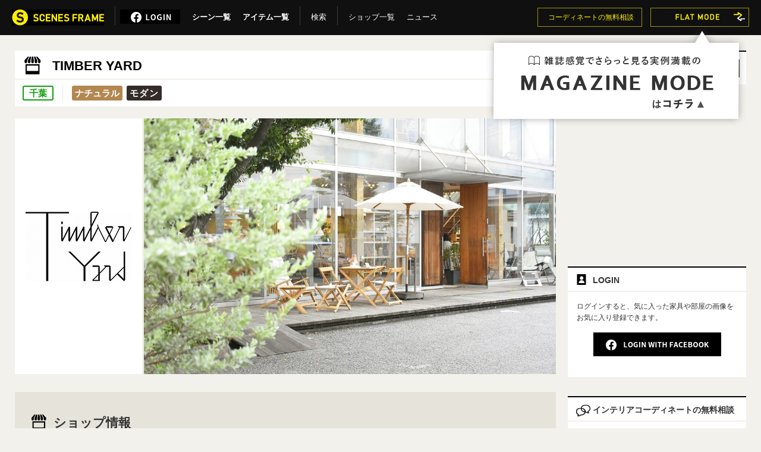

--- FILE ---
content_type: text/html; charset=UTF-8
request_url: https://scenes-f.com/jp/shop/detail/343
body_size: 14850
content:
<!DOCTYPE html>
<html lang="ja">
<head prefix="og: http://ogp.me/ns# fb: http://ogp.me/ns/fb# article: http://ogp.me/ns/article#">

<meta charset="UTF-8">
<title>TIMBER YARDショップ詳細|千葉 - SCENES FRAME</title>
<meta name="Description" content="TIMBER YARDのショップ情報です。旅先で感じたような、明るい光や心地よい風。家でのくつろぎのひと時が、あわただしく過ぎ行く日々に彩りをあたえてくれます。私たちは、そこに住まう人の暮らしに寄り添い、ともに成長していけるような、上質で洗練された、それでいて木の温もりが感じられる空間を提案していきます。" >
<meta property="og:type" content="article" />
<meta property="og:title" content="TIMBER YARDショップ詳細 - SCENES FRAME" />
<meta property="og:url" content="https://scenes-f.com/jp/shop/detail/343" />
<meta property="og:site_name" content="SCENES FRAME" />
<meta property="og:description" content="TIMBER YARDショップ情報です。旅先で感じたような、明るい光や心地よい風。<br>家でのくつろぎのひと時が、あわただしく過ぎ行く日々に彩りをあたえてくれます。私たちは、そこに住まう人の暮らしに寄り添い、ともに成長していけるような、上質で洗練された、それでいて木の温もりが感じられる空間を提案していきます。コーディネートされたインテリアシーンから、家具を探せるサイト(SCENES FRAME)。" />
<meta property="article:publisher" content="https://www.facebook.com/pages/Scenes-FRAME/703474299678346" />

<meta name="format-detection" content="telephone=no">

<meta name="viewport" content="width=980px">
<meta name="robots" content="index,follow">
<link rel="icon" href="/jp/img/favicon.ico" type="image/x-icon" />
<link rel="shortcut icon" href="/jp/img/favicon.ico" type="image/x-icon" />
<link rel="alternate" media="only screen and (max-width: 640px)" href="https://scenes-f.com/jp/mobile/shop/detail/343" />
<link rel="stylesheet" type="text/css" href="/jp/app/webroot/css/normalize.css" /><link rel="stylesheet" type="text/css" href="/jp/app/webroot/css/default.css?20191227" /><link rel="stylesheet" type="text/css" href="/jp/app/webroot/css/detail.css?20191011" /><link rel="stylesheet" type="text/css" href="/jp/app/webroot/css/jquery.jscrollpane.css?20190308" /><script type="text/javascript" src="/jp/app/webroot/js/lib/jquery-1.8.3.min.js" charset="utf-8"></script><script type="text/javascript" src="https://scenes-f.com/jp/app/webroot/js/lib/jquery.cookie.js" charset="utf-8"></script><script type="text/javascript" src="/jp/app/webroot/js/lib/jquery.easing.1.3.js" charset="utf-8"></script><script type="text/javascript" src="/jp/app/webroot/js/lib/jquery.scrollTo-1.4.3.1-min.js" charset="utf-8"></script><script type="text/javascript" src="https://scenes-f.com/jp/app/webroot/js/lib/jquery.mousewheel.js" charset="utf-8"></script><script type="text/javascript" src="https://scenes-f.com/jp/app/webroot/js/lib/jquery.jscrollpane.js?20190125" charset="utf-8"></script><script type="text/javascript" src="https://scenes-f.com/jp/app/webroot/js/jquery.slides.js" charset="utf-8"></script><script type="text/javascript" src="https://scenes-f.com/jp/app/webroot/js/lib/backbone/underscore.js" charset="utf-8"></script><script type="text/javascript" src="https://scenes-f.com/jp/app/webroot/js/lib/backbone/backbone.min.js" charset="utf-8"></script><script type="text/javascript" src="/jp/app/webroot/js/src/app.js" charset="utf-8"></script><script type="text/javascript" src="/jp/app/webroot/js/src/common/config.js" charset="utf-8"></script><script type="text/javascript" src="https://scenes-f.com/jp/app/webroot/js/src/common/setting-logout.js" charset="utf-8"></script><script type="text/javascript" src="https://scenes-f.com/jp/app/webroot/js/src/common/common.js" charset="utf-8"></script><script type="text/javascript" src="/jp/app/webroot/js/src/factory/model.js" charset="utf-8"></script><script type="text/javascript" src="/jp/app/webroot/js/src/view/searcharea.js?20191227" charset="utf-8"></script><script type="text/javascript" src="https://scenes-f.com/jp/app/webroot/js/src/view/shopdetail-item-set.js" charset="utf-8"></script><script type="text/javascript" src="https://scenes-f.com/jp/app/webroot/js/src/view/fav-button.js" charset="utf-8"></script><script type="text/javascript" src="https://scenes-f.com/jp/app/webroot/js/src/main/shopdetailmain.js" charset="utf-8"></script><script type="text/javascript" src="/jp/app/webroot/js/jquery.tile-0.0.0.js" charset="utf-8"></script><script type="text/javascript" src="/jp/app/webroot/js/common.js?20160512" charset="utf-8"></script><script type="text/javascript" src="/jp/app/webroot/js/jquery.ias.js" charset="utf-8"></script><script type="text/javascript" src="/jp/app/webroot/js/jquery.slides.js" charset="utf-8"></script><script type="text/javascript" src="https://scenes-f.com/jp/app/webroot/js/shop.js?20160512" charset="utf-8"></script>
<!-- html5.js for IE less than 9 -->
<!--[if lt IE 9]>
	<script src="//html5shim.googlecode.com/svn/trunk/html5.js"></script>
<![endif]-->
	
<script type="text/javascript" src="https://scenes-f.com/jp/app/webroot/js/lib/jquery.animate-colors-min.js?20160520" charset="utf-8"></script><script>
  (function(i,s,o,g,r,a,m){i['GoogleAnalyticsObject']=r;i[r]=i[r]||function(){
  (i[r].q=i[r].q||[]).push(arguments)},i[r].l=1*new Date();a=s.createElement(o),
  m=s.getElementsByTagName(o)[0];a.async=1;a.src=g;m.parentNode.insertBefore(a,m)
  })(window,document,'script','//www.google-analytics.com/analytics.js','ga');

  ga('create', 'UA-43764672-1', 'scenes-f.com');
  ga('send', 'pageview');

</script><script src="https://use.typekit.net/zgq6xze.js"></script>
<script>try{Typekit.load({ async: true });}catch(e){}</script>

</head>
<body>
<!--pagetop-->
<script>
$(function(){
	$(window).scroll(
		function(){
			$("#page-top_jq").fadeIn("slow");
		}
	);
	
	$("#move-page-top").click(
		function(){
			$('html,body').animate({scrollTop:0},'slow');
		});
});
</script>

<div id="page-top_jq">
   <p><a id="move-page-top"><img src="https://scenes-f.com/jp/app/webroot/img/common/pagetop_jq.png" width="77" height="77" alt="このページのトップへ"/></a></p>
</div>

<!--/pagetop-->

<div id="fb-root"></div>
<script>(function(d, s, id) {
  var js, fjs = d.getElementsByTagName(s)[0];
  if (d.getElementById(id)) return;
  js = d.createElement(s); js.id = id;
  js.src = "//connect.facebook.net/ja_JP/sdk.js#xfbml=1&version=v2.9&appId=145103699032916";
  fjs.parentNode.insertBefore(js, fjs);
}(document, 'script', 'facebook-jssdk'));</script>

<div id="page">
<div id="header">
<div id="headerWrap" class="cf">
    <nav id="leftNav">
    	<div class="mg_logo-FT "><a href="/jp/"><img src="https://scenes-f.com/jp/app/webroot/img/common/nav_second_logo_MG2.png" alt="シーンズフレームのTOPページへ" /></a></div>
        <!--nocache-->
        <div class="menu">
        <img src="https://scenes-f.com/jp/app/webroot/img/common/nav_line.png" alt="" />        </div>
                    <a href="https://www.facebook.com/v2.9/dialog/oauth?client_id=145103699032916&state=d54c9c3a01d1b311fe3f80fb1ba181cb&response_type=code&sdk=php-sdk-5.5.0&redirect_uri=https%3A%2F%2Fscenes-f.com%2Fjp%2Ffacebook%2Flogin&scope=" id="loginBtn"><img src="https://scenes-f.com/jp/app/webroot/img/common/nav_login_bt_fb.png?20190711" alt="FACEBOOKを使ってログインする" width="101px" height="24px"/></a>
                <!--/nocache-->
		 
		<div class="menu">
            <div><a href="https://scenes-f.com/jp/Results/room_index/rooms/all" style="font-weight: bold;">シーン一覧</a></div>
         </div>
		<div class="menu">
            <div><a href="https://scenes-f.com/jp/Results/item_index/items/all" style="font-weight: bold;">アイテム一覧</a></div>
         </div>
		<div class="menu">
        <img src="https://scenes-f.com/jp/app/webroot/img/common/nav_line.png" alt="" />        </div>
        <div class="menu">
            <div class="menu_bt">検索</div>
            <div class="menu_cnt" id="menu-itemsearch-cnt">
			<div class="serch_tab_area"><!--タブ アイテム▼-->
					<ul class="tab-group">
						<li class="tab is-active" id="itemTabButton">アイテム検索</li>
						<li class="tab" id="sceneTabButton">シーン検索</li>
					</ul>
					<!--タブを切り替えて表示するコンテンツ-->
					<div class="panel-group">
						<div class="panel is-show">
					<form id="form_item_more" method="post" action="https://scenes-f.com/jp/Results/item_index/items" >
                   

                    <div id="formSearchItem" class="cf">
						<input type="text" name="ikw" id="ikw"  size="30" placeholder="フリーワードでアイテムを検索" value=""><input type="submit" value="" id="ikw_submit">
						<div class="select_area">
                        <div class="list" id="search-items">
                            <h3>アイテムで検索</h3>
                                                            <ul>
                                    <li>
                                        <input type="checkbox" id="A1-01" name="category01" />
                                        <label for="A1-01">
                                            ソファ                                        </label>
                                    </li>
                                </ul>
                                                            <ul>
                                    <li>
                                        <input type="checkbox" id="A1-02" name="category02" />
                                        <label for="A1-02">
                                            チェア                                        </label>
                                    </li>
                                </ul>
                                                            <ul>
                                    <li>
                                        <input type="checkbox" id="A1-03" name="category03" />
                                        <label for="A1-03">
                                            テーブル/デスク                                        </label>
                                    </li>
                                </ul>
                                                            <ul>
                                    <li>
                                        <input type="checkbox" id="A1-04" name="category04" />
                                        <label for="A1-04">
                                            キャビネット/シェルフ                                        </label>
                                    </li>
                                </ul>
                                                            <ul>
                                    <li>
                                        <input type="checkbox" id="A1-05" name="category05" />
                                        <label for="A1-05">
                                            ベッド                                        </label>
                                    </li>
                                </ul>
                                                            <ul>
                                    <li>
                                        <input type="checkbox" id="A1-06" name="category06" />
                                        <label for="A1-06">
                                            ランプ                                        </label>
                                    </li>
                                </ul>
                                                            <ul>
                                    <li>
                                        <input type="checkbox" id="A1-07" name="category07" />
                                        <label for="A1-07">
                                            その他                                        </label>
                                    </li>
                                </ul>
                                                    </div>
                        <div class="list ctgry" id="search-categories">
                            <h3>カテゴリで検索</h3>
                                                            <div class="line" id="category-A1-01" style="display: inline-block;vertical-align: top;">
                                    <div class="title">ソファ</div>
                                    <ul>
                                                                                        <li>
                                                    <input type="checkbox" id="A1-01-0101" name="subcategory0101" />
                                                    <label for="A1-01-0101">1Pソファー</label>
                                                </li>
                                                                                        <li>
                                                    <input type="checkbox" id="A1-01-0102" name="subcategory0102" />
                                                    <label for="A1-01-0102">2Pソファー</label>
                                                </li>
                                                                                        <li>
                                                    <input type="checkbox" id="A1-01-0103" name="subcategory0103" />
                                                    <label for="A1-01-0103">3Pソファー</label>
                                                </li>
                                                                                        <li>
                                                    <input type="checkbox" id="A1-01-0104" name="subcategory0104" />
                                                    <label for="A1-01-0104">L字ソファー</label>
                                                </li>
                                                                                        <li>
                                                    <input type="checkbox" id="A1-01-0105" name="subcategory0105" />
                                                    <label for="A1-01-0105">カウチソファー</label>
                                                </li>
                                                                                        <li>
                                                    <input type="checkbox" id="A1-01-0106" name="subcategory0106" />
                                                    <label for="A1-01-0106">ソファーベッド</label>
                                                </li>
                                                                                        <li>
                                                    <input type="checkbox" id="A1-01-0107" name="subcategory0107" />
                                                    <label for="A1-01-0107">オットマン</label>
                                                </li>
                                                                            </ul>
                                </div>
                                                            <div class="line" id="category-A1-02" style="display: inline-block;vertical-align: top;">
                                    <div class="title">チェア</div>
                                    <ul>
                                                                                        <li>
                                                    <input type="checkbox" id="A1-02-0201" name="subcategory0201" />
                                                    <label for="A1-02-0201">ダイニングチェアー</label>
                                                </li>
                                                                                        <li>
                                                    <input type="checkbox" id="A1-02-0202" name="subcategory0202" />
                                                    <label for="A1-02-0202">ワークチェアー</label>
                                                </li>
                                                                                        <li>
                                                    <input type="checkbox" id="A1-02-0203" name="subcategory0203" />
                                                    <label for="A1-02-0203">リラックスチェアー</label>
                                                </li>
                                                                                        <li>
                                                    <input type="checkbox" id="A1-02-0204" name="subcategory0204" />
                                                    <label for="A1-02-0204">ガーデンチェアー</label>
                                                </li>
                                                                                        <li>
                                                    <input type="checkbox" id="A1-02-0205" name="subcategory0205" />
                                                    <label for="A1-02-0205">アートチェアー</label>
                                                </li>
                                                                                        <li>
                                                    <input type="checkbox" id="A1-02-0206" name="subcategory0206" />
                                                    <label for="A1-02-0206">スツール</label>
                                                </li>
                                                                                        <li>
                                                    <input type="checkbox" id="A1-02-0207" name="subcategory0207" />
                                                    <label for="A1-02-0207">ベンチ</label>
                                                </li>
                                                                                        <li>
                                                    <input type="checkbox" id="A1-02-0208" name="subcategory0208" />
                                                    <label for="A1-02-0208">座椅子</label>
                                                </li>
                                                                            </ul>
                                </div>
                                                            <div class="line" id="category-A1-03" style="display: inline-block;vertical-align: top;">
                                    <div class="title">テーブル/デスク</div>
                                    <ul>
                                                                                        <li>
                                                    <input type="checkbox" id="A1-03-0301" name="subcategory0301" />
                                                    <label for="A1-03-0301">ダイニングテーブル</label>
                                                </li>
                                                                                        <li>
                                                    <input type="checkbox" id="A1-03-0302" name="subcategory0302" />
                                                    <label for="A1-03-0302">センターテーブル</label>
                                                </li>
                                                                                        <li>
                                                    <input type="checkbox" id="A1-03-0303" name="subcategory0303" />
                                                    <label for="A1-03-0303">サイドテーブル</label>
                                                </li>
                                                                                        <li>
                                                    <input type="checkbox" id="A1-03-0304" name="subcategory0304" />
                                                    <label for="A1-03-0304">ガーデンテーブル</label>
                                                </li>
                                                                                        <li>
                                                    <input type="checkbox" id="A1-03-0305" name="subcategory0305" />
                                                    <label for="A1-03-0305">ドレッサー</label>
                                                </li>
                                                                                        <li>
                                                    <input type="checkbox" id="A1-03-0306" name="subcategory0306" />
                                                    <label for="A1-03-0306">ワークデスク</label>
                                                </li>
                                                                                        <li>
                                                    <input type="checkbox" id="A1-03-0307" name="subcategory0307" />
                                                    <label for="A1-03-0307">パソコンデスク</label>
                                                </li>
                                                                                        <li>
                                                    <input type="checkbox" id="A1-03-0308" name="subcategory0308" />
                                                    <label for="A1-03-0308">エグゼクティブデスク</label>
                                                </li>
                                                                            </ul>
                                </div>
                                                            <div class="line" id="category-A1-04" style="display: inline-block;vertical-align: top;">
                                    <div class="title">キャビネット/シェルフ</div>
                                    <ul>
                                                                                        <li>
                                                    <input type="checkbox" id="A1-04-0401" name="subcategory0401" />
                                                    <label for="A1-04-0401">AVボード</label>
                                                </li>
                                                                                        <li>
                                                    <input type="checkbox" id="A1-04-0402" name="subcategory0402" />
                                                    <label for="A1-04-0402">リビングボード</label>
                                                </li>
                                                                                        <li>
                                                    <input type="checkbox" id="A1-04-0403" name="subcategory0403" />
                                                    <label for="A1-04-0403">キャビネット</label>
                                                </li>
                                                                                        <li>
                                                    <input type="checkbox" id="A1-04-0404" name="subcategory0404" />
                                                    <label for="A1-04-0404">チェスト</label>
                                                </li>
                                                                                        <li>
                                                    <input type="checkbox" id="A1-04-0405" name="subcategory0405" />
                                                    <label for="A1-04-0405">シェルフ/ハンガーラック</label>
                                                </li>
                                                                                        <li>
                                                    <input type="checkbox" id="A1-04-0406" name="subcategory0406" />
                                                    <label for="A1-04-0406">キッチンボード</label>
                                                </li>
                                                                                        <li>
                                                    <input type="checkbox" id="A1-04-0407" name="subcategory0407" />
                                                    <label for="A1-04-0407">ワゴン/収納ボックス</label>
                                                </li>
                                                                            </ul>
                                </div>
                                                            <div class="line" id="category-A1-05" style="display: inline-block;vertical-align: top;">
                                    <div class="title">ベッド</div>
                                    <ul>
                                                                                        <li>
                                                    <input type="checkbox" id="A1-05-0501" name="subcategory0501" />
                                                    <label for="A1-05-0501">ベッド</label>
                                                </li>
                                                                            </ul>
                                </div>
                                                            <div class="line" id="category-A1-06" style="display: inline-block;vertical-align: top;">
                                    <div class="title">ランプ</div>
                                    <ul>
                                                                                        <li>
                                                    <input type="checkbox" id="A1-06-0601" name="subcategory0601" />
                                                    <label for="A1-06-0601">シャンデリア</label>
                                                </li>
                                                                                        <li>
                                                    <input type="checkbox" id="A1-06-0602" name="subcategory0602" />
                                                    <label for="A1-06-0602">ペンダントライト</label>
                                                </li>
                                                                                        <li>
                                                    <input type="checkbox" id="A1-06-0603" name="subcategory0603" />
                                                    <label for="A1-06-0603">シーリングライト</label>
                                                </li>
                                                                                        <li>
                                                    <input type="checkbox" id="A1-06-0604" name="subcategory0604" />
                                                    <label for="A1-06-0604">スポットライト</label>
                                                </li>
                                                                                        <li>
                                                    <input type="checkbox" id="A1-06-0605" name="subcategory0605" />
                                                    <label for="A1-06-0605">スタンドライト</label>
                                                </li>
                                                                                        <li>
                                                    <input type="checkbox" id="A1-06-0606" name="subcategory0606" />
                                                    <label for="A1-06-0606">フロアライト</label>
                                                </li>
                                                                                        <li>
                                                    <input type="checkbox" id="A1-06-0607" name="subcategory0607" />
                                                    <label for="A1-06-0607">テーブルライト</label>
                                                </li>
                                                                            </ul>
                                </div>
                                                            <div class="line" id="category-A1-07" style="display: inline-block;vertical-align: top;">
                                    <div class="title">その他</div>
                                    <ul>
                                                                                        <li>
                                                    <input type="checkbox" id="A1-07-0701" name="subcategory0701" />
                                                    <label for="A1-07-0701">ラグ</label>
                                                </li>
                                                                                        <li>
                                                    <input type="checkbox" id="A1-07-0702" name="subcategory0702" />
                                                    <label for="A1-07-0702">クロック</label>
                                                </li>
                                                                                        <li>
                                                    <input type="checkbox" id="A1-07-0703" name="subcategory0703" />
                                                    <label for="A1-07-0703">フラワーベース</label>
                                                </li>
                                                                                        <li>
                                                    <input type="checkbox" id="A1-07-0704" name="subcategory0704" />
                                                    <label for="A1-07-0704">アート</label>
                                                </li>
                                                                                        <li>
                                                    <input type="checkbox" id="A1-07-0705" name="subcategory0705" />
                                                    <label for="A1-07-0705">観葉植物</label>
                                                </li>
                                                                                        <li>
                                                    <input type="checkbox" id="A1-07-0706" name="subcategory0706" />
                                                    <label for="A1-07-0706">その他</label>
                                                </li>
                                                                            </ul>
                                </div>
                                                    </div>
						</div>
                        <div class="list last">
							<dl class="moreserch">

								<dt>→ さらに絞り込む</dt>
								<dd>
                            <div class="cf line">
                                <div class="title" style="margin-bottom: 10px;">アイテム詳細</div>
                                <ul class="accordion">
                                    <li class="parent"><span>マテリアル</span>
                                        <ul class="child">
                                                                                            <li>
                                                    <input type="checkbox" id="C1-01" name="material01" />
                                                    <label for="C1-01">ウッド</label>
                                                </li>
                                                                                            <li>
                                                    <input type="checkbox" id="C1-02" name="material02" />
                                                    <label for="C1-02">スチール/鉄</label>
                                                </li>
                                                                                            <li>
                                                    <input type="checkbox" id="C1-03" name="material03" />
                                                    <label for="C1-03">アルミ</label>
                                                </li>
                                                                                            <li>
                                                    <input type="checkbox" id="C1-04" name="material04" />
                                                    <label for="C1-04">プラスチック</label>
                                                </li>
                                                                                            <li>
                                                    <input type="checkbox" id="C1-05" name="material05" />
                                                    <label for="C1-05">コンビ</label>
                                                </li>
                                                                                            <li>
                                                    <input type="checkbox" id="C1-06" name="material06" />
                                                    <label for="C1-06">その他</label>
                                                </li>
                                                                                    </ul>
                                    </li>

                                    <li class="parent"><span>価格帯</span>
                                        <ul class="child">
                                                                                            <li>
                                                    <input type="checkbox" id="D1-01" name="price01" />
                                                    <label for="D1-01">1～5,000円</label>
                                                </li>
                                                                                            <li>
                                                    <input type="checkbox" id="D1-02" name="price02" />
                                                    <label for="D1-02">5,001～10,000円</label>
                                                </li>
                                                                                            <li>
                                                    <input type="checkbox" id="D1-03" name="price03" />
                                                    <label for="D1-03">10,001～30,000円</label>
                                                </li>
                                                                                            <li>
                                                    <input type="checkbox" id="D1-04" name="price04" />
                                                    <label for="D1-04">30,001～50,000円</label>
                                                </li>
                                                                                            <li>
                                                    <input type="checkbox" id="D1-05" name="price05" />
                                                    <label for="D1-05">50,001～100,000円</label>
                                                </li>
                                                                                            <li>
                                                    <input type="checkbox" id="D1-06" name="price06" />
                                                    <label for="D1-06">100,001～200,000円</label>
                                                </li>
                                                                                            <li>
                                                    <input type="checkbox" id="D1-07" name="price07" />
                                                    <label for="D1-07">200,001～500,000円</label>
                                                </li>
                                                                                            <li>
                                                    <input type="checkbox" id="D1-08" name="price08" />
                                                    <label for="D1-08">500,001～</label>
                                                </li>
                                                                                            <li>
                                                    <input type="checkbox" id="D1-09" name="price09" />
                                                    <label for="D1-09">ASK</label>
                                                </li>
                                                                                    </ul>
                                    </li>
                               
                                    <li class="parent"><span>アイテムカラー</span>
                                        <ul class="child">
                                                                                            <li>
                                                    <input type="checkbox" id="E1-01" name="itemcolor01" />
                                                    <label for="E1-01">ホワイト/ベージュ</label>
                                                </li>
                                                                                            <li>
                                                    <input type="checkbox" id="E1-02" name="itemcolor02" />
                                                    <label for="E1-02">ブラック</label>
                                                </li>
                                                                                            <li>
                                                    <input type="checkbox" id="E1-03" name="itemcolor03" />
                                                    <label for="E1-03">ダークブラウン</label>
                                                </li>
                                                                                            <li>
                                                    <input type="checkbox" id="E1-04" name="itemcolor04" />
                                                    <label for="E1-04">ブラウン</label>
                                                </li>
                                                                                            <li>
                                                    <input type="checkbox" id="E1-05" name="itemcolor05" />
                                                    <label for="E1-05">ライトブラウン</label>
                                                </li>
                                                                                            <li>
                                                    <input type="checkbox" id="E1-06" name="itemcolor06" />
                                                    <label for="E1-06">レッド</label>
                                                </li>
                                                                                            <li>
                                                    <input type="checkbox" id="E1-07" name="itemcolor07" />
                                                    <label for="E1-07">イエロー/オレンジ</label>
                                                </li>
                                                                                            <li>
                                                    <input type="checkbox" id="E1-08" name="itemcolor08" />
                                                    <label for="E1-08">ブルー/パープル</label>
                                                </li>
                                                                                            <li>
                                                    <input type="checkbox" id="E1-09" name="itemcolor09" />
                                                    <label for="E1-09">グリーン</label>
                                                </li>
                                                                                            <li>
                                                    <input type="checkbox" id="E1-10" name="itemcolor10" />
                                                    <label for="E1-10">グレー</label>
                                                </li>
                                                                                            <li>
                                                    <input type="checkbox" id="E1-11" name="itemcolor11" />
                                                    <label for="E1-11">クリア</label>
                                                </li>
                                                                                            <li>
                                                    <input type="checkbox" id="E1-12" name="itemcolor12" />
                                                    <label for="E1-12">メタリック</label>
                                                </li>
                                                                                            <li>
                                                    <input type="checkbox" id="E1-13" name="itemcolor13" />
                                                    <label for="E1-13">その他</label>
                                                </li>
                                                                                    </ul>
                                    </li>
                                    <li class="parent"><span>アイテムサイズ</span>
                                        <ul class="child">
                                                                                            <li>
                                                    <input type="checkbox" id="F1-01" name="itemsize01" />
                                                    <label for="F1-01">W:1～100cm</label>
                                                </li>
                                                                                            <li>
                                                    <input type="checkbox" id="F1-02" name="itemsize02" />
                                                    <label for="F1-02">W:101～200cm</label>
                                                </li>
                                                                                            <li>
                                                    <input type="checkbox" id="F1-03" name="itemsize03" />
                                                    <label for="F1-03">W:201cm～</label>
                                                </li>
                                                                                            <li>
                                                    <input type="checkbox" id="F1-04" name="itemsize04" />
                                                    <label for="F1-04">D:1～100cm</label>
                                                </li>
                                                                                            <li>
                                                    <input type="checkbox" id="F1-05" name="itemsize05" />
                                                    <label for="F1-05">D:101～200cm</label>
                                                </li>
                                                                                            <li>
                                                    <input type="checkbox" id="F1-06" name="itemsize06" />
                                                    <label for="F1-06">D:201cm～</label>
                                                </li>
                                                                                            <li>
                                                    <input type="checkbox" id="F1-07" name="itemsize07" />
                                                    <label for="F1-07">H:1～100cm</label>
                                                </li>
                                                                                            <li>
                                                    <input type="checkbox" id="F1-08" name="itemsize08" />
                                                    <label for="F1-08">H:101～200cm</label>
                                                </li>
                                                                                            <li>
                                                    <input type="checkbox" id="F1-09" name="itemsize09" />
                                                    <label for="F1-09">H:201cm～</label>
                                                </li>
                                                                                    </ul>
                                    </li>
                                </ul>
                            </div>
                            <div class="cf line">
                                <div class="title" style="margin-bottom: 10px;">シーン詳細</div>
                                <ul class="accordion">
                                    <li class="parent"><span>シーン</span>
                                        <ul class="child">
                                                                                            <li>
                                                    <input type="checkbox" id="G1-01" name="scene01" />
                                                    <label for="G1-01">リビング</label>
                                                </li>
                                                                                            <li>
                                                    <input type="checkbox" id="G1-02" name="scene02" />
                                                    <label for="G1-02">ダイニング</label>
                                                </li>
                                                                                            <li>
                                                    <input type="checkbox" id="G1-03" name="scene03" />
                                                    <label for="G1-03">ベッドルーム</label>
                                                </li>
                                                                                            <li>
                                                    <input type="checkbox" id="G1-04" name="scene04" />
                                                    <label for="G1-04">キッチン</label>
                                                </li>
                                                                                            <li>
                                                    <input type="checkbox" id="G1-05" name="scene05" />
                                                    <label for="G1-05">ワークスペース</label>
                                                </li>
                                                                                            <li>
                                                    <input type="checkbox" id="G1-06" name="scene06" />
                                                    <label for="G1-06">リビング収納</label>
                                                </li>
                                                                                            <li>
                                                    <input type="checkbox" id="G1-07" name="scene07" />
                                                    <label for="G1-07">その他(キッズ/玄関/ガーデン)</label>
                                                </li>
                                                                                    </ul>
                                    </li>

                                    <li class="parent" style="width: 180px;"><span>スタイル</span>
                                        <ul class="child">
                                                                                            <li>
                                                    <input type="checkbox" id="H1-01" name="style01" />
                                                    <label for="H1-01">北欧</label>
                                                </li>
                                                                                            <li>
                                                    <input type="checkbox" id="H1-02" name="style02" />
                                                    <label for="H1-02">ミッドセンチュリー</label>
                                                </li>
                                                                                            <li>
                                                    <input type="checkbox" id="H1-04" name="style04" />
                                                    <label for="H1-04">ナチュラル</label>
                                                </li>
                                                                                            <li>
                                                    <input type="checkbox" id="H1-05" name="style05" />
                                                    <label for="H1-05">アジアン</label>
                                                </li>
                                                                                            <li>
                                                    <input type="checkbox" id="H1-03" name="style03" />
                                                    <label for="H1-03">和モダン</label>
                                                </li>
                                                                                            <li>
                                                    <input type="checkbox" id="H1-07" name="style07" />
                                                    <label for="H1-07">ナチュラルモダン</label>
                                                </li>
                                                                                            <li>
                                                    <input type="checkbox" id="H1-09" name="style09" />
                                                    <label for="H1-09">シンプルモダン</label>
                                                </li>
                                                                                            <li>
                                                    <input type="checkbox" id="H1-10" name="style10" />
                                                    <label for="H1-10">ラグジュアリーモダン</label>
                                                </li>
                                                                                            <li>
                                                    <input type="checkbox" id="H1-11" name="style11" />
                                                    <label for="H1-11">カントリー</label>
                                                </li>
                                                                                            <li>
                                                    <input type="checkbox" id="H1-06" name="style06" />
                                                    <label for="H1-06">クラシック</label>
                                                </li>
                                                                                            <li>
                                                    <input type="checkbox" id="H1-08" name="style08" />
                                                    <label for="H1-08">インダストリアル</label>
                                                </li>
                                                                                            <li>
                                                    <input type="checkbox" id="H1-12" name="style12" />
                                                    <label for="H1-12">ブルックリン</label>
                                                </li>
                                                                                            <li>
                                                    <input type="checkbox" id="H1-13" name="style13" />
                                                    <label for="H1-13">カリフォルニア</label>
                                                </li>
                                                                                            <li>
                                                    <input type="checkbox" id="H1-14" name="style14" />
                                                    <label for="H1-14">ミックススタイル</label>
                                                </li>
                                                                                    </ul>
                                    </li>
                                
                                    <li class="parent"><span>ルームサイズ</span>
                                        <ul class="child">
                                                                                            <li>
                                                    <input type="checkbox" id="I1-01" name="roomsize01" />
                                                    <label for="I1-01">6畳未満</label>
                                                </li>
                                                                                            <li>
                                                    <input type="checkbox" id="I1-02" name="roomsize02" />
                                                    <label for="I1-02">6-10畳</label>
                                                </li>
                                                                                            <li>
                                                    <input type="checkbox" id="I1-03" name="roomsize03" />
                                                    <label for="I1-03">10-20畳</label>
                                                </li>
                                                                                            <li>
                                                    <input type="checkbox" id="I1-04" name="roomsize04" />
                                                    <label for="I1-04">20畳以上</label>
                                                </li>
                                                                                    </ul>
                                    </li>
                                    <li class="parent"><span>ウォールカラー</span>
                                        <ul class="child">
                                                                                            <li>
                                                    <input type="checkbox" id="J1-01" name="wallcolor01" />
                                                    <label for="J1-01">ペーパー(ホワイト)</label>
                                                </li>
                                                                                            <li>
                                                    <input type="checkbox" id="J1-02" name="wallcolor02" />
                                                    <label for="J1-02">ペーパー(ブラック)</label>
                                                </li>
                                                                                            <li>
                                                    <input type="checkbox" id="J1-03" name="wallcolor03" />
                                                    <label for="J1-03">ペーパー(カラー)</label>
                                                </li>
                                                                                            <li>
                                                    <input type="checkbox" id="J1-04" name="wallcolor04" />
                                                    <label for="J1-04">ストーン</label>
                                                </li>
                                                                                            <li>
                                                    <input type="checkbox" id="J1-05" name="wallcolor05" />
                                                    <label for="J1-05">コンクリート</label>
                                                </li>
                                                                                            <li>
                                                    <input type="checkbox" id="J1-06" name="wallcolor06" />
                                                    <label for="J1-06">ウッド</label>
                                                </li>
                                                                                            <li>
                                                    <input type="checkbox" id="J1-07" name="wallcolor07" />
                                                    <label for="J1-07">その他</label>
                                                </li>
                                                                                    </ul>
                                    </li>
                                    <li class="parent"><span>フロアカラー</span>
                                        <ul class="child">
                                                                                            <li>
                                                    <input type="checkbox" id="J2-01" name="floorcolor01" />
                                                    <label for="J2-01">カーペット(ホワイト)</label>
                                                </li>
                                                                                            <li>
                                                    <input type="checkbox" id="J2-02" name="floorcolor02" />
                                                    <label for="J2-02">カーペット(ブラック)</label>
                                                </li>
                                                                                            <li>
                                                    <input type="checkbox" id="J2-03" name="floorcolor03" />
                                                    <label for="J2-03">カーペット(カラー)</label>
                                                </li>
                                                                                            <li>
                                                    <input type="checkbox" id="J2-04" name="floorcolor04" />
                                                    <label for="J2-04">パネル(ホワイト)</label>
                                                </li>
                                                                                            <li>
                                                    <input type="checkbox" id="J2-05" name="floorcolor05" />
                                                    <label for="J2-05">パネル(ブラック)</label>
                                                </li>
                                                                                            <li>
                                                    <input type="checkbox" id="J2-06" name="floorcolor06" />
                                                    <label for="J2-06">パネル(カラー)</label>
                                                </li>
                                                                                            <li>
                                                    <input type="checkbox" id="J2-07" name="floorcolor07" />
                                                    <label for="J2-07">ストーン</label>
                                                </li>
                                                                                            <li>
                                                    <input type="checkbox" id="J2-08" name="floorcolor08" />
                                                    <label for="J2-08">コンクリート</label>
                                                </li>
                                                                                            <li>
                                                    <input type="checkbox" id="J2-09" name="floorcolor09" />
                                                    <label for="J2-09">ウッド</label>
                                                </li>
                                                                                            <li>
                                                    <input type="checkbox" id="J2-10" name="floorcolor10" />
                                                    <label for="J2-10">タタミ</label>
                                                </li>
                                                                                            <li>
                                                    <input type="checkbox" id="J2-11" name="floorcolor11" />
                                                    <label for="J2-11">その他</label>
                                                </li>
                                                                                    </ul>
                                    </li>
                                </ul>
                            </div>
									</dd></dl>
                        </div>
                    </div>
                    <div class="button">
                        <input type="submit" value="検索する" />
                        <a href="#" id="search-close-button"><div class="cls-button">閉じる</div></a>
                    </div>
                </form>
						</div>
						<div class="panel">
							<form method="post" id="form_scene_more" action="https://scenes-f.com/jp/Results/room_index/rooms" >
	                   
                        <div id="formSearchScene" class="cf">
							<input type="text" name="skw" id="skw" size="30" placeholder="フリーワードでシーンを検索" value=""><input type="submit" value="" id="skw_submit">
							<div class="select_area">
                            <div class="list" id="search-scenes">
                                <h3>シーンで検索</h3>
                                <ul>
                                                                        <li>
                                        <input type="checkbox" id="sc-A1-01" name="sc-scene01"  />
                                        <label for="sc-A1-01">リビング</label>
                                    </li>
                                                                    <li>
                                        <input type="checkbox" id="sc-A1-02" name="sc-scene02"  />
                                        <label for="sc-A1-02">ダイニング</label>
                                    </li>
                                                                    <li>
                                        <input type="checkbox" id="sc-A1-03" name="sc-scene03"  />
                                        <label for="sc-A1-03">ベッドルーム</label>
                                    </li>
                                                                    <li>
                                        <input type="checkbox" id="sc-A1-04" name="sc-scene04"  />
                                        <label for="sc-A1-04">キッチン</label>
                                    </li>
                                                                    <li>
                                        <input type="checkbox" id="sc-A1-05" name="sc-scene05"  />
                                        <label for="sc-A1-05">ワークスペース</label>
                                    </li>
                                                                    <li>
                                        <input type="checkbox" id="sc-A1-06" name="sc-scene06"  />
                                        <label for="sc-A1-06">リビング収納</label>
                                    </li>
                                                                    <li>
                                        <input type="checkbox" id="sc-A1-07" name="sc-scene07"  />
                                        <label for="sc-A1-07">その他(キッズ/玄関/ガーデン)</label>
                                    </li>
                                                                </ul>
                        </div>
                        <div class="list ctgry" id="search-styles">
                                <h3>スタイルで検索</h3>
                                <ul>
                                                                        <li>
                                        <input type="checkbox" id="sc-C1-01" name="sc-style01"  />
                                        <label for="sc-C1-01">北欧</label>
                                    </li>
                                                                    <li>
                                        <input type="checkbox" id="sc-C1-02" name="sc-style02"  />
                                        <label for="sc-C1-02">ミッドセンチュリー</label>
                                    </li>
                                                                    <li>
                                        <input type="checkbox" id="sc-C1-04" name="sc-style04"  />
                                        <label for="sc-C1-04">ナチュラル</label>
                                    </li>
                                                                    <li>
                                        <input type="checkbox" id="sc-C1-05" name="sc-style05"  />
                                        <label for="sc-C1-05">アジアン</label>
                                    </li>
                                                                    <li>
                                        <input type="checkbox" id="sc-C1-03" name="sc-style03"  />
                                        <label for="sc-C1-03">和モダン</label>
                                    </li>
                                                                    <li>
                                        <input type="checkbox" id="sc-C1-07" name="sc-style07"  />
                                        <label for="sc-C1-07">ナチュラルモダン</label>
                                    </li>
                                                                    <li>
                                        <input type="checkbox" id="sc-C1-09" name="sc-style09"  />
                                        <label for="sc-C1-09">シンプルモダン</label>
                                    </li>
                                                                    <li>
                                        <input type="checkbox" id="sc-C1-10" name="sc-style10"  />
                                        <label for="sc-C1-10">ラグジュアリーモダン</label>
                                    </li>
                                                                    <li>
                                        <input type="checkbox" id="sc-C1-11" name="sc-style11"  />
                                        <label for="sc-C1-11">カントリー</label>
                                    </li>
                                                                    <li>
                                        <input type="checkbox" id="sc-C1-06" name="sc-style06"  />
                                        <label for="sc-C1-06">クラシック</label>
                                    </li>
                                                                    <li>
                                        <input type="checkbox" id="sc-C1-08" name="sc-style08"  />
                                        <label for="sc-C1-08">インダストリアル</label>
                                    </li>
                                                                    <li>
                                        <input type="checkbox" id="sc-C1-12" name="sc-style12"  />
                                        <label for="sc-C1-12">ブルックリン</label>
                                    </li>
                                                                    <li>
                                        <input type="checkbox" id="sc-C1-13" name="sc-style13"  />
                                        <label for="sc-C1-13">カリフォルニア</label>
                                    </li>
                                                                    <li>
                                        <input type="checkbox" id="sc-C1-14" name="sc-style14"  />
                                        <label for="sc-C1-14">ミックススタイル</label>
                                    </li>
                                                                </ul>
                        </div>
							</div>
                        <div class="list last">
                            <dl class="moreserch">
								<dt>→ さらに絞り込む</dt>
								<dd>
                            <div class="title">シーン詳細</div>
                                <div class="line cf">
                                    <ul class="accordion">
                                            <li class="parent"><span>ルームサイズ</span>
                                                <ul class="child">
                                                                                                    <li>
                                                        <input type="checkbox" id="sc-D1-01" name="sc-roomsize01"  />
                                                        <label for="sc-D1-01">6畳未満</label>
                                                    </li>
                                                                                                    <li>
                                                        <input type="checkbox" id="sc-D1-02" name="sc-roomsize02"  />
                                                        <label for="sc-D1-02">6-10畳</label>
                                                    </li>
                                                                                                    <li>
                                                        <input type="checkbox" id="sc-D1-03" name="sc-roomsize03"  />
                                                        <label for="sc-D1-03">10-20畳</label>
                                                    </li>
                                                                                                    <li>
                                                        <input type="checkbox" id="sc-D1-04" name="sc-roomsize04"  />
                                                        <label for="sc-D1-04">20畳以上</label>
                                                    </li>
                                                                                                </ul>
                                            </li>
                                            <li class="parent"><span>ウォール・カラー</span>
                                            <ul class="child">
                                                                                            <li>
                                                    <input type="checkbox" id="sc-J1-01" name="sc-wallcolor01"  />
                                                    <label for="sc-J1-01">ペーパー(ホワイト)</label>
                                                </li>
                                                                                            <li>
                                                    <input type="checkbox" id="sc-J1-02" name="sc-wallcolor02"  />
                                                    <label for="sc-J1-02">ペーパー(ブラック)</label>
                                                </li>
                                                                                            <li>
                                                    <input type="checkbox" id="sc-J1-03" name="sc-wallcolor03"  />
                                                    <label for="sc-J1-03">ペーパー(カラー)</label>
                                                </li>
                                                                                            <li>
                                                    <input type="checkbox" id="sc-J1-04" name="sc-wallcolor04"  />
                                                    <label for="sc-J1-04">ストーン</label>
                                                </li>
                                                                                            <li>
                                                    <input type="checkbox" id="sc-J1-05" name="sc-wallcolor05"  />
                                                    <label for="sc-J1-05">コンクリート</label>
                                                </li>
                                                                                            <li>
                                                    <input type="checkbox" id="sc-J1-06" name="sc-wallcolor06"  />
                                                    <label for="sc-J1-06">ウッド</label>
                                                </li>
                                                                                            <li>
                                                    <input type="checkbox" id="sc-J1-07" name="sc-wallcolor07"  />
                                                    <label for="sc-J1-07">その他</label>
                                                </li>
                                                                                        </ul>
                                        </li>
                                   
                                        <li class="parent"><span>フロア・カラー</span>
                                            <ul class="child">
                                                                                            <li>
                                                    <input type="checkbox" id="sc-K1-01" name="sc-floorcolor01"  />
                                                    <label for="sc-K1-01">カーペット(ホワイト)</label>
                                                </li>
                                                                                            <li>
                                                    <input type="checkbox" id="sc-K1-02" name="sc-floorcolor02"  />
                                                    <label for="sc-K1-02">カーペット(ブラック)</label>
                                                </li>
                                                                                            <li>
                                                    <input type="checkbox" id="sc-K1-03" name="sc-floorcolor03"  />
                                                    <label for="sc-K1-03">カーペット(カラー)</label>
                                                </li>
                                                                                            <li>
                                                    <input type="checkbox" id="sc-K1-04" name="sc-floorcolor04"  />
                                                    <label for="sc-K1-04">パネル(ホワイト)</label>
                                                </li>
                                                                                            <li>
                                                    <input type="checkbox" id="sc-K1-05" name="sc-floorcolor05"  />
                                                    <label for="sc-K1-05">パネル(ブラック)</label>
                                                </li>
                                                                                            <li>
                                                    <input type="checkbox" id="sc-K1-06" name="sc-floorcolor06"  />
                                                    <label for="sc-K1-06">パネル(カラー)</label>
                                                </li>
                                                                                            <li>
                                                    <input type="checkbox" id="sc-K1-07" name="sc-floorcolor07"  />
                                                    <label for="sc-K1-07">ストーン</label>
                                                </li>
                                                                                            <li>
                                                    <input type="checkbox" id="sc-K1-08" name="sc-floorcolor08"  />
                                                    <label for="sc-K1-08">コンクリート</label>
                                                </li>
                                                                                            <li>
                                                    <input type="checkbox" id="sc-K1-09" name="sc-floorcolor09"  />
                                                    <label for="sc-K1-09">ウッド</label>
                                                </li>
                                                                                            <li>
                                                    <input type="checkbox" id="sc-K1-10" name="sc-floorcolor10"  />
                                                    <label for="sc-K1-10">タタミ</label>
                                                </li>
                                                                                            <li>
                                                    <input type="checkbox" id="sc-K1-11" name="sc-floorcolor11"  />
                                                    <label for="sc-K1-11">その他</label>
                                                </li>
                                                                                        </ul>
                                        </li>
                                    </ul>
                                </div>
                                <div class="title">アイテム詳細</div>
                                <div class="cf">
                                    <ul class="accordion">
                                    	<li class="parent" style="width: 170px;"><span>アイテムカテゴリ</span>
                                            <ul class="child">
                                                                                                <li>
                                                    <input type="checkbox" id="sc-IA1-01" name="sc-category01"  />
                                                    <label for="sc-IA1-01">
                                                        ソファ                                                    </label>
                                                </li>
                                                                                        <li>
                                                    <input type="checkbox" id="sc-IA1-02" name="sc-category02"  />
                                                    <label for="sc-IA1-02">
                                                        チェア                                                    </label>
                                                </li>
                                                                                        <li>
                                                    <input type="checkbox" id="sc-IA1-03" name="sc-category03"  />
                                                    <label for="sc-IA1-03">
                                                        テーブル/デスク                                                    </label>
                                                </li>
                                                                                        <li>
                                                    <input type="checkbox" id="sc-IA1-04" name="sc-category04"  />
                                                    <label for="sc-IA1-04">
                                                        キャビネット/シェルフ                                                    </label>
                                                </li>
                                                                                        <li>
                                                    <input type="checkbox" id="sc-IA1-05" name="sc-category05"  />
                                                    <label for="sc-IA1-05">
                                                        ベッド                                                    </label>
                                                </li>
                                                                                        <li>
                                                    <input type="checkbox" id="sc-IA1-06" name="sc-category06"  />
                                                    <label for="sc-IA1-06">
                                                        ランプ                                                    </label>
                                                </li>
                                                                                        <li>
                                                    <input type="checkbox" id="sc-IA1-07" name="sc-category07"  />
                                                    <label for="sc-IA1-07">
                                                        その他                                                    </label>
                                                </li>
                                                                                    </ul>
                                        </li>
                                            <li class="parent"><span>マテリアル</span>
                                        	<ul class="child">
                                                                                                    <li>
                                                        <input type="checkbox" id="sc-E1-01" name="sc-material01"  />
                                                        <label for="sc-E1-01">ウッド</label>
                                                    </li>
                                                                                                    <li>
                                                        <input type="checkbox" id="sc-E1-02" name="sc-material02"  />
                                                        <label for="sc-E1-02">スチール/鉄</label>
                                                    </li>
                                                                                                    <li>
                                                        <input type="checkbox" id="sc-E1-03" name="sc-material03"  />
                                                        <label for="sc-E1-03">アルミ</label>
                                                    </li>
                                                                                                    <li>
                                                        <input type="checkbox" id="sc-E1-04" name="sc-material04"  />
                                                        <label for="sc-E1-04">プラスチック</label>
                                                    </li>
                                                                                                    <li>
                                                        <input type="checkbox" id="sc-E1-05" name="sc-material05"  />
                                                        <label for="sc-E1-05">コンビ</label>
                                                    </li>
                                                                                                    <li>
                                                        <input type="checkbox" id="sc-E1-06" name="sc-material06"  />
                                                        <label for="sc-E1-06">その他</label>
                                                    </li>
                                                                                                </ul>
                                        </li>
										<li class="parent"><span>価格帯</span>
											<ul class="child">
                                                                                                    <li>
                                                        <input type="checkbox" id="sc-F1-01" name="sc-price01"  />
                                                        <label for="sc-F1-01">1～5,000円</label>
                                                    </li>
                                                                                                    <li>
                                                        <input type="checkbox" id="sc-F1-02" name="sc-price02"  />
                                                        <label for="sc-F1-02">5,001～10,000円</label>
                                                    </li>
                                                                                                    <li>
                                                        <input type="checkbox" id="sc-F1-03" name="sc-price03"  />
                                                        <label for="sc-F1-03">10,001～30,000円</label>
                                                    </li>
                                                                                                    <li>
                                                        <input type="checkbox" id="sc-F1-04" name="sc-price04"  />
                                                        <label for="sc-F1-04">30,001～50,000円</label>
                                                    </li>
                                                                                                    <li>
                                                        <input type="checkbox" id="sc-F1-05" name="sc-price05"  />
                                                        <label for="sc-F1-05">50,001～100,000円</label>
                                                    </li>
                                                                                                    <li>
                                                        <input type="checkbox" id="sc-F1-06" name="sc-price06"  />
                                                        <label for="sc-F1-06">100,001～200,000円</label>
                                                    </li>
                                                                                                    <li>
                                                        <input type="checkbox" id="sc-F1-07" name="sc-price07"  />
                                                        <label for="sc-F1-07">200,001～500,000円</label>
                                                    </li>
                                                                                                    <li>
                                                        <input type="checkbox" id="sc-F1-08" name="sc-price08"  />
                                                        <label for="sc-F1-08">500,001～</label>
                                                    </li>
                                                                                                    <li>
                                                        <input type="checkbox" id="sc-F1-09" name="sc-price09"  />
                                                        <label for="sc-F1-09">ASK</label>
                                                    </li>
                                                                                                </ul>
                                            </li>
                              
                                        <li class="parent"><span>アイテムカラー</span>
                                            <ul class="child">
                                                                                            <li>
                                                    <input type="checkbox" id="sc-G1-01" name="sc-itemcolor01"  />
                                                    <label for="sc-G1-01">ホワイト/ベージュ</label>
                                                </li>
                                                                                            <li>
                                                    <input type="checkbox" id="sc-G1-02" name="sc-itemcolor02"  />
                                                    <label for="sc-G1-02">ブラック</label>
                                                </li>
                                                                                            <li>
                                                    <input type="checkbox" id="sc-G1-03" name="sc-itemcolor03"  />
                                                    <label for="sc-G1-03">ダークブラウン</label>
                                                </li>
                                                                                            <li>
                                                    <input type="checkbox" id="sc-G1-04" name="sc-itemcolor04"  />
                                                    <label for="sc-G1-04">ブラウン</label>
                                                </li>
                                                                                            <li>
                                                    <input type="checkbox" id="sc-G1-05" name="sc-itemcolor05"  />
                                                    <label for="sc-G1-05">ライトブラウン</label>
                                                </li>
                                                                                            <li>
                                                    <input type="checkbox" id="sc-G1-06" name="sc-itemcolor06"  />
                                                    <label for="sc-G1-06">レッド</label>
                                                </li>
                                                                                            <li>
                                                    <input type="checkbox" id="sc-G1-07" name="sc-itemcolor07"  />
                                                    <label for="sc-G1-07">イエロー/オレンジ</label>
                                                </li>
                                                                                            <li>
                                                    <input type="checkbox" id="sc-G1-08" name="sc-itemcolor08"  />
                                                    <label for="sc-G1-08">ブルー/パープル</label>
                                                </li>
                                                                                            <li>
                                                    <input type="checkbox" id="sc-G1-09" name="sc-itemcolor09"  />
                                                    <label for="sc-G1-09">グリーン</label>
                                                </li>
                                                                                            <li>
                                                    <input type="checkbox" id="sc-G1-10" name="sc-itemcolor10"  />
                                                    <label for="sc-G1-10">グレー</label>
                                                </li>
                                                                                            <li>
                                                    <input type="checkbox" id="sc-G1-11" name="sc-itemcolor11"  />
                                                    <label for="sc-G1-11">クリア</label>
                                                </li>
                                                                                            <li>
                                                    <input type="checkbox" id="sc-G1-12" name="sc-itemcolor12"  />
                                                    <label for="sc-G1-12">メタリック</label>
                                                </li>
                                                                                            <li>
                                                    <input type="checkbox" id="sc-G1-13" name="sc-itemcolor13"  />
                                                    <label for="sc-G1-13">その他</label>
                                                </li>
                                                                                        </ul>
                                        </li>
                                        <li class="parent"><span>アイテムサイズ</span>
                                            <ul class="child">
                                                                                            <li>
                                                    <input type="checkbox" id="sc-H1-01" name="sc-itemsize01"  />
                                                    <label for="sc-H1-01">W:1～100cm</label>
                                                </li>
                                                                                            <li>
                                                    <input type="checkbox" id="sc-H1-02" name="sc-itemsize02"  />
                                                    <label for="sc-H1-02">W:101～200cm</label>
                                                </li>
                                                                                            <li>
                                                    <input type="checkbox" id="sc-H1-03" name="sc-itemsize03"  />
                                                    <label for="sc-H1-03">W:201cm～</label>
                                                </li>
                                                                                            <li>
                                                    <input type="checkbox" id="sc-H1-04" name="sc-itemsize04"  />
                                                    <label for="sc-H1-04">D:1～100cm</label>
                                                </li>
                                                                                            <li>
                                                    <input type="checkbox" id="sc-H1-05" name="sc-itemsize05"  />
                                                    <label for="sc-H1-05">D:101～200cm</label>
                                                </li>
                                                                                            <li>
                                                    <input type="checkbox" id="sc-H1-06" name="sc-itemsize06"  />
                                                    <label for="sc-H1-06">D:201cm～</label>
                                                </li>
                                                                                            <li>
                                                    <input type="checkbox" id="sc-H1-07" name="sc-itemsize07"  />
                                                    <label for="sc-H1-07">H:1～100cm</label>
                                                </li>
                                                                                            <li>
                                                    <input type="checkbox" id="sc-H1-08" name="sc-itemsize08"  />
                                                    <label for="sc-H1-08">H:101～200cm</label>
                                                </li>
                                                                                            <li>
                                                    <input type="checkbox" id="sc-H1-09" name="sc-itemsize09"  />
                                                    <label for="sc-H1-09">H:201cm～</label>
                                                </li>
                                                                                        </ul>
                                        </li>
                                    </ul>
                            </div>
									</dd>
							</dl>
                        </div>
                    </div>
						<div class="button">
							<input type="submit" value="検索する" />
							<a href="#" id="search-close-button2"><div class="cls-button">閉じる</div></a>
						</div>
                </form>
						
						</div>
					</div>
					
                
				</div><!--タブ　アイテム-->
            </div>
        </div>
        
        <!-- ▼追加メニュー -->
        <div class="menu">
        <img src="https://scenes-f.com/jp/app/webroot/img/common/nav_line.png" alt="" />        </div>
        
         <div class="menu">
            <div><a href="/jp/shop/result">ショップ一覧</a></div>
         </div>
            
         <div class="menu">
            <div><a href="/jp/shop/news">ニュース</a></div>
         </div>
        
        <!-- ▲追加メニュー -->
        
        <!--nocache-->
                <!--/nocache-->
    </nav>
    
    <a href="/jp/coordinate"><div class="cdnt-cnsl_HD"><span>コーディネートの無料相談</span><span>早速相談してみよう！</span></div></a>
			<div class="cdnt-cnsl_exp" style="display: none;"><img src="https://scenes-f.com/jp/app/webroot/img/common/about_cdnt_cnsl.png?20190308" alt="コーディネート相談の説明画像" /></div>
     <script>
     $(function(){
		$(".cdnt-cnsl_HD").hover(
		function() {
			$(".cdnt-cnsl_exp").css("display", "block");
		},
		function() {
			$(".cdnt-cnsl_exp").css("display", "none");
		}
	);
	
	$(".cdnt-cnsl_HD").click(
		function() {
			$(".cdnt-cnsl_exp").css("display", "none");
		}
	);
	});
     </script>
			
<script type="text/javascript">
$(function(){
  $(".message_maga:not(:animated)").fadeIn("slow",function(){
    $(this).delay(10000).fadeOut("slow");
    $.cookie("MAGAZINE_MODE_FIRST_VIEW", 1, { expires: 30, path: "/jp" });
  });
 
  $(".close_maga").click(function() {
    $(".message_maga").stop().fadeOut("slow");
  });   
});
</script>
 
<div class="message_maga close_maga">
<img src="https://scenes-f.com/jp/app/webroot/img/common/magazine_disc_img.png" alt="マガジンモードの説明画像" />
</div>

    <!-- マガジンモードリンク -->
    <div id="mode" class="mode_area"><a href="/jp/magazine/"><img src="https://scenes-f.com/jp/app/webroot/img/common/HD_mode.png?20160520" alt="マガジンモードで見る" /></a></div>

    <!-- <nav id="righttNav">
        <a href="/jp/information/#about" id="aboutBtn"><img src="https://scenes-f.com/jp/app/webroot/img/common/nav_bt_about_sf.png?20150915" alt="SCENES FRAMEについて" /></a>
    </nav> -->
</div>
<script>
$(window).on("scroll", function(){
    $("#header").css("left", -$(window).scrollLeft());
});
</script>
</div>
<!-- / #header -->

<div id="mainContainer_02" class="cf">

	<div id="content_02" class="cf">

<div id="detailWrap_add">

<DIV class="cf" id="detailTitle2">
<H1 class="h2shop">TIMBER YARD</H1>
	
</DIV><!--/detailTitle--> 

<div class="title_btn-area cf">
<DIV class="area-btn">
<div class="kanto-icon kanto"><a href="/jp/shop/result?pr=12">千葉</a></div></DIV>
<DIV class="scenes-btn">
<div class="natural"><a href="/jp/shop/result?st=04">ナチュラル</a></div>
<div class="modern"><a href="/jp/shop/result?st=07">モダン</a></div>
　</DIV>
</div>

<!-- シーン画像が無い場合 -->
<div id="no-scene_oblong" class="cf">
	<div class="no-scene_rogo"><img src="https://scenes-f.com/jp/app/webroot/img/shops/343/4pXouWi1DY.jpg" alt="ショップロゴ画像(TIMBER YARD|千葉)"/></div>
	<div class="no-scene_img" style=" background-image: url(https://scenes-f.com/jp/app/webroot/img/shops/343/MlZAMI4GkW.jpg ) ;">
	</div>
</div>

<!--/シーン画像が無い場合-->

	
	
	

<!--ショップ枠-->
<div id="shop"></div>
<div id="shop-shoplist_wrap">
<h2 class="h2shop">ショップ情報</h2>

<div class="comp_list_info">
<dl class="cf">
<dt>ショップ名</dt>
<dd class="compname">TIMBER YARD</dd>

<dt>地域</dt>
<dd class="cf srch_icon"><div class="kanto-icon kanto"><a href="/jp/shop/result?pr=12">千葉</a></div></dd>

<dt>得意なスタイル</dt>
<dd class="cf srch_icon">
<div class="natural"><a href="/jp/shop/result?st=04">ナチュラル</a></div>
<div class="modern"><a href="/jp/shop/result?st=07">モダン</a></div>
　</dd>

<dt>URL</dt>
<dd><a href="https://timberyard.net/" target="_blank">https://timberyard.net/</a></dd>

<dt>住所</dt>
<dd>千葉県千葉市美浜区新港117　</dd>

<dt>TEL</dt>
<dd>043-242-1980　</dd>

<dt>お問い合わせ先</dt>
<dd><a href="https://timberyard.net/contact/interior/" target="_blank">
https://timberyard.net/contact/interior/</a>
　</dd>

<dt>営業時間</dt>
<dd>11:00 - 18:30　定休日:水曜(祝日を除く)　</dd>

<dt>コンセプト</dt>
<dd>旅先で感じたような、明るい光や心地よい風。<br>家でのくつろぎのひと時が、あわただしく過ぎ行く日々に彩りをあたえてくれます。私たちは、そこに住まう人の暮らしに寄り添い、ともに成長していけるような、上質で洗練された、それでいて木の温もりが感じられる空間を提案していきます。　</dd>

<script async defer src="https://maps.googleapis.com/maps/api/js?key=AIzaSyBRTcdz1Tzn29Omx84rIu4NlZ6jvox1I7I&callback=initialMap" type="text/javascript"></script>
<dt>地図</dt>
<dd class="maparea"><div id="map" style="width: 645px; height: 300px;"></div></dd>
<script type="text/javascript">
function initialMap() {
    var map_tag = document.getElementById('map');
    // 取得した座標をセット緯度経度をセット
    var map_location = new google.maps.LatLng(35.619700, 140.082906);
    //マップ表示のオプション
    var map_options = {
      zoom: 16,//縮尺
      center: map_location,
      //ここをfalseにすると地図上に人みたいなアイコンとか表示される
      //disableDefaultUI: true,
      scaleControl: true,
      mapTypeId: google.maps.MapTypeId.ROADMAP
    };

    //マップを表示する
    var map = new google.maps.Map(map_tag, map_options);

    //地図上にマーカーを表示させる
    var marker = new google.maps.Marker({
      position: map_location,
      map: map
    });
    var infowindow = new google.maps.InfoWindow({
      content: 'TIMBER YARD　'
    });
    infowindow.open(map, marker);
};
</script>


</dl>
</div><!--/comp_list_info-->
	</div>
<!--/ショップ枠-->
	

<!--似ているショップ枠-->
<div id="shop-similarshoplist_wrap">
<h2 class="h2shop">似ているショップ</h2>
<ul class="cf">


<li class=" shop-box">
<div class="shop-area">
	<div class="cf sl_rogo-area">
		<div class="rogo2-img">
				<a href="/jp/shop/detail/115"><img src="https://scenes-f.com/jp/app/webroot/img/shops/115/UpUQUtUKqq.png" alt="ショップロゴ画像(CLASSICA(クラシカ)|千葉)"></a>
				</div>
		</div>
	<a href="/jp/shop/detail/115" class="shop-name">CLASSICA(クラシカ)</a>
	<p class="shop-info"><a href="/jp/shop/detail/115#shop">憧れている「私らしい豊かな暮らし」の実現に向けて、ワンランク上の豊かで楽しいライフスタイルをお客様と共に創造していきたいと考えます。
永く使える上質なものを中心...</a></p>
		<a href="/jp/shop/detail/115"><div class="shop-scene" style="background-image:url(https://scenes-f.com/jp/app/webroot/img/rooms/541/5sPyf6KEd_.jpg)"></div></a>
		
	<div class="cf sl_spot_style">
		<div class="sl_area-btn">
					<a href="/jp/shop/result?pr=12"><div class="kanto-icon kanto">千葉</div></a>
				</div>
		<ul class="scenes-btn">
						<li class="modern"><a href="/jp/shop/result?st=07">モダン</a></li>
			<li class="natural"><a href="/jp/shop/result?st=04">ナチュラル</a></li>
		</ul>
	</div>
</div>
</li>

<li class=" shop-box">
<div class="shop-area">
	<div class="cf sl_rogo-area">
		<div class="rogo2-img">
				<a href="/jp/shop/detail/628"><img src="https://scenes-f.com/jp/app/webroot/img/shops/628/A1jW7O6V1J.jpg" alt="ショップロゴ画像(まるい家具|千葉)"></a>
				</div>
		</div>
	<a href="/jp/shop/detail/628" class="shop-name">まるい家具</a>
	<p class="shop-info"><a href="/jp/shop/detail/628#shop">国産天然の檜(ヒノキ)と無垢材、植物性オイル塗料を使用した子供や環境にも安心安全なベッド、ロフトベッド、すのこベッド、ダイニングテーブル、スツール、子供用ベッド、...</a></p>
		<a href="/jp/shop/detail/628"><div class="shop-scene" style="background-image: url(https://scenes-f.com/jp/app/webroot/img/shops/628/_TZUQpoSGv.jpg)"></div></a>
		
	<div class="cf sl_spot_style">
		<div class="sl_area-btn">
					<a href="/jp/shop/result?pr=12"><div class="kanto-icon kanto">千葉</div></a>
				</div>
		<ul class="scenes-btn">
						<li class="natural"><a href="/jp/shop/result?st=04">ナチュラル</a></li>
		</ul>
	</div>
</div>
</li>

<li class=" shop-box">
<div class="shop-area">
	<div class="cf sl_rogo-area">
		<div class="rogo2-img">
				<a href="/jp/shop/detail/632"><p class="tk-heisei-maru-gothic-std" style="font-size:12px">木工房 グレイン</p></a>
				</div>
		</div>
	<a href="/jp/shop/detail/632" class="shop-name">木工房 グレイン</a>
	<p class="shop-info"><a href="/jp/shop/detail/632#shop">永く使える・飽きない・愛着がわくもので、木を活かした、使いやすさ美しさを追求した家具作りをする。作るに際しては、木の性質を十分考えて、各部の適材適所を心がけ、入...</a></p>
		<a href="/jp/shop/detail/632"><div class="shop-scene" style="background-image: url(https://scenes-f.com/jp/app/webroot/img/shops/632/zdgHFc9wVy.jpg)"></div></a>
		
	<div class="cf sl_spot_style">
		<div class="sl_area-btn">
					<a href="/jp/shop/result?pr=12"><div class="kanto-icon kanto">千葉</div></a>
				</div>
		<ul class="scenes-btn">
						<li class="natural"><a href="/jp/shop/result?st=04">ナチュラル</a></li>
		</ul>
	</div>
</div>
</li>
</ul>
	
	</div>	
<!--/似ているショップ枠-->

<div class="foot-btn">
<div class="list_btn">◀ <a href="/jp/shop/result">ショップ一覧に戻る</a></div>
<div class="narrow_btn">
<p><a href="/jp/shop/result?pr=12">「千葉」のショップ一覧へ</a> ▶</p><p><a href="/jp/shop/result?st=04">「ナチュラル」が得意なショップ一覧へ</a> ▶</p>
<p><a href="/jp/shop/result?st=07">「モダン」が得意なショップ一覧へ</a> ▶</p>
</div>	
</div>

</div><!--/detailWrap_add-->


</div><!--/content_02-->
	<div id="sidebar">
        <div id="keyword_serch">
            <div class="area">
				<form action="/jp/Results/index" method="get">
					<input type="text" name="kw" size="30" value="" placeholder="サイト内検索"><input type="submit" value="">
				</form>
            </div>
        </div>

	<!-- google adsense -->
<div class="g_ads">
<script async src="https://pagead2.googlesyndication.com/pagead/js/adsbygoogle.js"></script>
<!-- SCENES_PC_SHOP-DETAIL1 -->
<ins class="adsbygoogle"
     style="display:inline-block;width:300px;height:250px"
     data-ad-client="ca-pub-6687390961800965"
     data-ad-slot="7639522618"></ins>
<script>
     (adsbygoogle = window.adsbygoogle || []).push({});
</script>
</div>
<!-- /google adsense -->
	<!--nocache-->
            <div id="sideLogin">
            <h5 class="fbico">LOGIN</h5>
            <div class="area">
            <p>ログインすると、気に入った家具や部屋の画像をお気に入り登録できます。</p>
            <a href="https://www.facebook.com/v2.9/dialog/oauth?client_id=145103699032916&state=d54c9c3a01d1b311fe3f80fb1ba181cb&response_type=code&sdk=php-sdk-5.5.0&redirect_uri=https%3A%2F%2Fscenes-f.com%2Fjp%2Ffacebook%2Flogin&scope="><img src="https://scenes-f.com/jp/app/webroot/img/common/side_login_bt_fb.png?20190711" alt="FACEBOOKを使ってログインする" /></a>
            </div>
        </div>
           <!--/nocache-->
       
       <div id="side_consul">
            <h5 class="cdntico">インテリアコーディネートの無料相談</h5>
            <div class="area">
            <p>コーディネートに関するお悩みに無料でお答えいたします。お気軽にご相談ください。</p>
            <a href="/jp/coordinate"><img src="https://scenes-f.com/jp/app/webroot/img/common/side_consul-btn.png?20190711" alt="インテリアコーディネートの無料相談をする" /></a>
            </div>
            <p class="btn"> <a href="/jp/information/#cdnt">こんな相談ができます</a></p>
        </div>
       
        
			
			
    
            
        
        
        
<script>        
   $(function () {
    $('.sideShop-sarch_button2').prevAll().hide();
    $('.sideShop-sarch_button2').click(function () {
        if ($(this).prevAll().is(':hidden')) {
            $(this).prevAll().slideDown();
            $(this).text('閉じる');
        } else {
            $(this).prevAll().slideUp();
            $(this).text('全ての都道府県を表示');
        }
    });
});
</script>        
         <div id="sideShop-sarch">
            <h5 class="areaico">地域のショップを見る</h5>
            <div class="area">
        	<ul class="cf">
        	         	<li class="kanto-icon kanto"><a href="/jp/shop/result?pr=13">東京</a></li>
        	         	<li class="chubu-icon chubu"><a href="/jp/shop/result?pr=23">愛知</a></li>
        	         	<li class="kanto-icon kanto"><a href="/jp/shop/result?pr=14">神奈川</a></li>
        	         	<li class="kinki-icon kinki"><a href="/jp/shop/result?pr=27">大阪</a></li>
        	         	<li class="kyusyu-icon kyusyu"><a href="/jp/shop/result?pr=40">福岡</a></li>
        	         	<li class="kanto-icon kanto"><a href="/jp/shop/result?pr=11">埼玉</a></li>
        	         	<li class="kinki-icon kinki"><a href="/jp/shop/result?pr=28">兵庫</a></li>
        	         	<li class="hokkaido-icon hokkaido"><a href="/jp/shop/result?pr=1">北海道</a></li>
        	         	<li class="chubu-icon chubu"><a href="/jp/shop/result?pr=22">静岡</a></li>
        	         	<li class="chugoku-icon chugoku"><a href="/jp/shop/result?pr=34">広島</a></li>
        	        	</ul>
            
            <div class="add-area">
            <ul class="cf">
        	         	<li class="kanto-icon kanto"><a href="/jp/shop/result?pr=12">千葉</a></li>
        	         	<li class="kinki-icon kinki"><a href="/jp/shop/result?pr=26">京都</a></li>
        	         	<li class="chubu-icon chubu"><a href="/jp/shop/result?pr=21">岐阜</a></li>
        	         	<li class="kanto-icon kanto"><a href="/jp/shop/result?pr=9">栃木</a></li>
        	         	<li class="kanto-icon kanto"><a href="/jp/shop/result?pr=8">茨城</a></li>
        	         	<li class="chugoku-icon chugoku"><a href="/jp/shop/result?pr=33">岡山</a></li>
        	         	<li class="chubu-icon chubu"><a href="/jp/shop/result?pr=20">長野</a></li>
        	         	<li class="kanto-icon kanto"><a href="/jp/shop/result?pr=10">群馬</a></li>
        	         	<li class="tohoku-icon tohoku"><a href="/jp/shop/result?pr=7">福島</a></li>
        	         	<li class="chubu-icon chubu"><a href="/jp/shop/result?pr=16">富山</a></li>
        	         	<li class="chubu-icon chubu"><a href="/jp/shop/result?pr=15">新潟</a></li>
        	         	<li class="kinki-icon kinki"><a href="/jp/shop/result?pr=30">和歌山</a></li>
        	         	<li class="chubu-icon chubu"><a href="/jp/shop/result?pr=25">滋賀</a></li>
        	         	<li class="chugoku-icon chugoku"><a href="/jp/shop/result?pr=35">山口</a></li>
        	         	<li class="kyusyu-icon kyusyu"><a href="/jp/shop/result?pr=47">沖縄</a></li>
        	         	<li class="kyusyu-icon kyusyu"><a href="/jp/shop/result?pr=43">熊本</a></li>
        	         	<li class="tohoku-icon tohoku"><a href="/jp/shop/result?pr=4">宮城</a></li>
        	         	<li class="chubu-icon chubu"><a href="/jp/shop/result?pr=17">石川</a></li>
        	         	<li class="kyusyu-icon kyusyu"><a href="/jp/shop/result?pr=44">大分</a></li>
        	         	<li class="chugoku-icon chugoku"><a href="/jp/shop/result?pr=31">鳥取</a></li>
        	         	<li class="shikoku-icon shikoku"><a href="/jp/shop/result?pr=37">香川</a></li>
        	         	<li class="kyusyu-icon kyusyu"><a href="/jp/shop/result?pr=42">長崎</a></li>
        	         	<li class="chubu-icon chubu"><a href="/jp/shop/result?pr=24">三重</a></li>
        	         	<li class="kinki-icon kinki"><a href="/jp/shop/result?pr=29">奈良</a></li>
        	         	<li class="kyusyu-icon kyusyu"><a href="/jp/shop/result?pr=45">宮崎</a></li>
        	         	<li class="tohoku-icon tohoku"><a href="/jp/shop/result?pr=3">岩手</a></li>
        	         	<li class="shikoku-icon shikoku"><a href="/jp/shop/result?pr=39">高知</a></li>
        	         	<li class="chubu-icon chubu"><a href="/jp/shop/result?pr=18">福井</a></li>
        	         	<li class="kyusyu-icon kyusyu"><a href="/jp/shop/result?pr=41">佐賀</a></li>
        	         	<li class="shikoku-icon shikoku"><a href="/jp/shop/result?pr=38">愛媛</a></li>
        	         	<li class="tohoku-icon tohoku"><a href="/jp/shop/result?pr=5">秋田</a></li>
        	         	<li class="tohoku-icon tohoku"><a href="/jp/shop/result?pr=6">山形</a></li>
        	         	<li class="kyusyu-icon kyusyu"><a href="/jp/shop/result?pr=46">鹿児島</a></li>
        	         	<li class="shikoku-icon shikoku"><a href="/jp/shop/result?pr=36">徳島</a></li>
        	         	<li class="tohoku-icon tohoku"><a href="/jp/shop/result?pr=2">青森</a></li>
        	         	<li class="chubu-icon chubu"><a href="/jp/shop/result?pr=19">山梨</a></li>
        	         	<li class="chugoku-icon chugoku"><a href="/jp/shop/result?pr=32">島根</a></li>
        	        	</ul>
            <p  class="sideShop-sarch_button2">全ての都道府県を表示</p>
            </div>
         </div>
        </div>
 
        <div id="sideShop-sarch">
            <h5 class="styleico">得意なスタイルのショップを見る</h5>
            <div class="area">
            <ul class="cf">
            <li class="hokuoh"><a href="/jp/shop/result?st=01">北欧</a></li>
            <li class="midcentury"><a href="/jp/shop/result?st=02">ミッドセンチュリー</a></li>
            <li class="jmodern"><a href="/jp/shop/result?st=03">和モダン</a></li>
            <li class="kids"><a href="/jp/shop/result?st=10">キッズ</a></li>
            <li class="classic"><a href="/jp/shop/result?st=06">クラシック/ヨーロッパ</a></li>
            <li class="modern"><a href="/jp/shop/result?st=07">モダン</a></li>
            <li class="pop-art"><a href="/jp/shop/result?st=09">ポップアート</a></li>
            <li class="american"><a href="/jp/shop/result?st=11">アメリカン</a></li>
            <li class="natural"><a href="/jp/shop/result?st=04">ナチュラル</a></li>
            <li class="asian"><a href="/jp/shop/result?st=05">アジアン</a></li>
            <li class="metallic"><a href="/jp/shop/result?st=08">メタリック</a></li>
            <li class="vintage"><a href="/jp/shop/result?st=12">ビンテージ/アンティーク</a></li>
            <li class="ethnic"><a href="/jp/shop/result?st=13">エスニック</a></li>
			<li class="outdoor"><a href="/jp/shop/result?st=14">アウトドア</a></li>
			<li class="california"><a href="/jp/shop/result?st=15">カリフォルニア</a></li>
            </ul>
            </div>
        </div>
        
 <!-- 
        
        <div style="text-align:center; margin:30px 0; background-color:#fff; width:280px;padding:10px;">
    <iframe src="https://www.facebook.com/plugins/page.php?href=https%3A%2F%2Fwww.facebook.com%2FSCENESFRAME%2F&tabs=timeline&width=280px&height=500&small_header=false&adapt_container_width=false&hide_cover=false&show_facepile=false&appId" width="280px" height="500" style="border:none;overflow:hidden" scrolling="no" frameborder="0" allowTransparency="true"></iframe>
			</div>
 -->
        
    <nav id="sideNav">
        <ul>
                        <li><a href="/jp/information/#about">SCENES FRAMEについて</a></li>
            <li><a href="/jp/information/#faq">よくある質問</a></li>
            <li><a href="/jp/information/#inquiry">お問い合わせ</a></li>
            <li><a href="/jp/information/#privacy">プライバシーポリシー</a></li>
            <li><a href="/jp/information/#company">運営会社</a></li>
                        <li><a href="/jp/form">キャッシュバック申請はこちら</a></li>
        </ul>
    </nav>
    
    
    
    
    <div id="sideSns">
        <ul class="cf">
            <li class="bt_fb"><fb:like href="https://scenes-f.com/jp/Tops" send="false" layout="button_count" width="450" show_faces="true"></fb:like></li>
			<li>
			<li class="bt_tw"><a href="https://twitter.com/share" class="twitter-share-button">Tweet</a>
            <script>!function(d,s,id){var js,fjs=d.getElementsByTagName(s)[0];if(!d.getElementById(id)){js=d.createElement(s);js.id=id;js.src="//platform.twitter.com/widgets.js";fjs.parentNode.insertBefore(js,fjs);}}(document,"script","twitter-wjs");</script></li>
			<a href="https://b.hatena.ne.jp/entry/" class="hatena-bookmark-button" data-hatena-bookmark-layout="basic-label" data-hatena-bookmark-lang="ja" title="このエントリーをはてなブックマークに追加"><img src="https://b.st-hatena.com/images/v4/public/entry-button/button-only@2x.png" alt="このエントリーをはてなブックマークに追加" width="20" height="20" style="border: none;" /></a><script type="text/javascript" src="https://b.st-hatena.com/js/bookmark_button.js" charset="utf-8" async="async"></script>
			</li>
        </ul>
    </div>

	
	<!-- google adsense -->
<div class="g_ads" style="margin-top:30px;">
<script async src="https://pagead2.googlesyndication.com/pagead/js/adsbygoogle.js"></script>
<!-- SCENES_PC_SHOP-DETAIL2 -->
<ins class="adsbygoogle"
     style="display:inline-block;width:300px;height:250px"
     data-ad-client="ca-pub-6687390961800965"
     data-ad-slot="5396502651"></ins>
<script>
     (adsbygoogle = window.adsbygoogle || []).push({});
</script>
</div>
<!-- /google adsense -->

	<!-- google adsense 2-->
<div class="g_ads">
<script async src="https://pagead2.googlesyndication.com/pagead/js/adsbygoogle.js"></script>
<!-- SCENES_PC_SHOP-DETAIL3 -->
<ins class="adsbygoogle"
     style="display:inline-block;width:300px;height:600px"
     data-ad-client="ca-pub-6687390961800965"
     data-ad-slot="4274992677"></ins>
<script>
     (adsbygoogle = window.adsbygoogle || []).push({});
</script>
</div>
<!-- /google adsense 2-->
	
    <p id="copyright">&copy; SCENES FRAME. All Rights Reserved.</p>
    
    
    
</div><!-- / #sidebar -->

</div><!-- / #mainContainer -->
</div><!-- / #page -->
</body>
</html>


--- FILE ---
content_type: text/html; charset=utf-8
request_url: https://www.google.com/recaptcha/api2/aframe
body_size: 267
content:
<!DOCTYPE HTML><html><head><meta http-equiv="content-type" content="text/html; charset=UTF-8"></head><body><script nonce="ayVWYz3mH7ycy-QsWhoHzw">/** Anti-fraud and anti-abuse applications only. See google.com/recaptcha */ try{var clients={'sodar':'https://pagead2.googlesyndication.com/pagead/sodar?'};window.addEventListener("message",function(a){try{if(a.source===window.parent){var b=JSON.parse(a.data);var c=clients[b['id']];if(c){var d=document.createElement('img');d.src=c+b['params']+'&rc='+(localStorage.getItem("rc::a")?sessionStorage.getItem("rc::b"):"");window.document.body.appendChild(d);sessionStorage.setItem("rc::e",parseInt(sessionStorage.getItem("rc::e")||0)+1);localStorage.setItem("rc::h",'1768941159501');}}}catch(b){}});window.parent.postMessage("_grecaptcha_ready", "*");}catch(b){}</script></body></html>

--- FILE ---
content_type: text/css
request_url: https://scenes-f.com/jp/app/webroot/css/normalize.css
body_size: 2473
content:
/*! normalize.css 2011-09-22T17:42 UTC - http://github.com/necolas/normalize.css */

/* =============================================================================
HTML5 display definitions
========================================================================== */

/*
* Corrects block display not defined in IE6/7/8/9 & FF3
*/

article,
aside,
details,
figcaption,
figure,
footer,
header,
hgroup,
nav,
section {
    display: block;
}

/*
* Corrects inline-block display not defined in IE6/7/8/9 & FF3
*/

audio,
canvas,
video {
    display: inline-block;
    *display: inline;
    *zoom: 1;
}

/*
* Prevents modern browsers from displaying 'audio' without controls
*/

audio:not([controls]) {
    display: none;
}

/*
* Addresses styling for 'hidden' attribute not present in IE7/8/9, FF3, S4
* Known issue: no IE6 support
*/

[hidden] {
    display: none;
}


/* =============================================================================
Base
========================================================================== */

/*
* 1. Corrects text resizing oddly in IE6/7 when body font-size is set using em units
* http://clagnut.com/blog/348/#c790
* 2. Keeps page centred in all browsers regardless of content height
* 3. Prevents iOS text size adjust after orientation change, without disabling user zoom
* www.456bereastreet.com/archive/201012/controlling_text_size_in_safari_for_ios_without_disabling_user_zoom/
*/

html {
    font-size: 100%; /* 1 */
    overflow-y: scroll; /* 2 */
    -webkit-text-size-adjust: 100%; /* 3 */
    -ms-text-size-adjust: 100%; /* 3 */
}

/*
* Addresses margins handled incorrectly in IE6/7
*/

body {
    margin: 0;
}

/*
* Addresses font-family inconsistency between 'textarea' and other form elements.
*/

body,
button,
input,
select,
textarea {
    font-family: sans-serif;
}


/* =============================================================================
Links
========================================================================== */

a {
    color: #00e;
}

a:visited {
    color: #551a8b;
}

/*
* Addresses outline displayed oddly in Chrome
*/

a:focus {
    outline: thin dotted;
}

/*
* Improves readability when focused and also mouse hovered in all browsers
* people.opera.com/patrickl/experiments/keyboard/test
*/

a:hover,
a:active {
    outline: 0;
}


/* =============================================================================
Typography
========================================================================== */

/*
* Addresses styling not present in IE7/8/9, S5, Chrome
*/

abbr[title] {
    border-bottom: 1px dotted;
}

/*
* Addresses style set to 'bolder' in FF3/4, S4/5, Chrome
*/

b,
strong {
    font-weight: bold;
}

blockquote {
    margin: 1em 40px;
}

/*
* Addresses styling not present in S5, Chrome
*/

dfn {
    font-style: italic;
}

/*
* Addresses styling not present in IE6/7/8/9
*/

mark {
    background: #ff0;
    color: #000;
}

/*
* Corrects font family set oddly in IE6, S4/5, Chrome
* en.wikipedia.org/wiki/User:Davidgothberg/Test59
*/

pre,
code,
kbd,
samp {
    font-family: monospace, serif;
    _font-family: 'courier new', monospace;
    font-size: 1em;
}

/*
* Improves readability of pre-formatted text in all browsers
*/

pre {
    white-space: pre;
    white-space: pre-wrap;
    word-wrap: break-word;
}

/*
* 1. Addresses CSS quotes not supported in IE6/7
* 2. Addresses quote property not supported in S4
*/

/* 1 */

q {
    quotes: none;
}

/* 2 */

q:before,
q:after {
    content: '';
    content: none;
}

small {
    font-size: 77%;
}

/*
* Prevents sub and sup affecting line-height in all browsers
* gist.github.com/413930
*/

sub,
sup {
    font-size: 75%;
    line-height: 0;
    position: relative;
    vertical-align: baseline;
}

sup {
    top: -0.5em;
}

sub {
    bottom: -0.25em;
}


/* =============================================================================
Lists
========================================================================== */

ul,
ol {
    margin: 1em 0;
    padding: 0 0 0 40px;
}

dd {
    margin: 0 0 0 40px;
}

nav ul,
nav ol {
    list-style: none;
    list-style-image: none;
}


/* =============================================================================
Embedded content
========================================================================== */

/*
* 1. Removes border when inside 'a' element in IE6/7/8/9, FF3
* 2. Improves image quality when scaled in IE7
* code.flickr.com/blog/2008/11/12/on-ui-quality-the-little-things-client-side-image-resizing/
*/

img {
    border: 0; /* 1 */
    -ms-interpolation-mode: bicubic; /* 2 */
}

/*
* Corrects overflow displayed oddly in IE9
*/

svg:not(:root) {
    overflow: hidden;
}


/* =============================================================================
Figures
========================================================================== */

/*
* Addresses margin not present in IE6/7/8/9, S5, O11
*/

figure {
    margin: 0;
}


/* =============================================================================
Forms
========================================================================== */

/*
* Corrects margin displayed oddly in IE6/7
*/

form {
    margin: 0;
}

/*
* Define consistent border, margin, and padding
*/

fieldset {
    border: 1px solid #c0c0c0;
    margin: 0 2px;
    padding: 0.35em 0.625em 0.75em;
}

/*
* 1. Corrects color not being inherited in IE6/7/8/9
* 2. Corrects alignment displayed oddly in IE6/7
*/

legend {
    border: 0; /* 1 */
    *margin-left: -7px; /* 2 */
}

/*
* 1. Corrects font size not being inherited in all browsers
* 2. Addresses margins set differently in IE6/7, FF3/4, S5, Chrome
* 3. Improves appearance and consistency in all browsers
*/

button,
input,
select,
textarea {
    font-size: 100%; /* 1 */
    margin: 0; /* 2 */
    vertical-align: baseline; /* 3 */
    *vertical-align: middle; /* 3 */
}

/*
* Addresses FF3/4 setting line-height on 'input' using !important in the UA stylesheet
*/

button,
input {
    line-height: normal; /* 1 */
}

/*
* 1. Improves usability and consistency of cursor style between image-type 'input' and others
* 2. Corrects inability to style clickable 'input' types in iOS
* 3. Corrects inner spacing displayed oddly in IE7 without effecting normal text inputs
* Known issue: inner spacing remains in IE6
*/

button,
input[type="button"],
input[type="reset"],
input[type="submit"] {
    cursor: pointer; /* 1 */
    -webkit-appearance: button; /* 2 */
    *overflow: visible; /* 3 */
}

/*
* 1. Addresses box sizing set to content-box in IE8/9
* 2. Addresses excess padding in IE8/9
*/

input[type="checkbox"],
input[type="radio"] {
    box-sizing: border-box; /* 1 */
    padding: 0; /* 2 */
}

/*
* 1. Addresses appearance set to searchfield in S5, Chrome
* 2. Addresses box sizing set to border-box in S5, Chrome (include -moz to future-proof)
*/

input[type="search"] {
    -webkit-appearance: textfield; /* 1 */
    -moz-box-sizing: content-box;
    -webkit-box-sizing: content-box; /* 2 */
    box-sizing: content-box;
}

/*
* Corrects inner padding displayed oddly in S5, Chrome on OSX
*/

input[type="search"]::-webkit-search-decoration {
    -webkit-appearance: none;
}

/*
* Corrects inner padding and border displayed oddly in FF3/4
* www.sitepen.com/blog/2008/05/14/the-devils-in-the-details-fixing-dojos-toolbar-buttons/
*/

button::-moz-focus-inner,
input::-moz-focus-inner {
    border: 0;
    padding: 0;
}

/*
* 1. Removes default vertical scrollbar in IE6/7/8/9
* 2. Improves readability and alignment in all browsers
*/

textarea {
    overflow: auto; /* 1 */
    vertical-align: top; /* 2 */
}


/* =============================================================================
Tables
========================================================================== */

/*
* Remove most spacing between table cells
*/

table {
    border-collapse: collapse;
    border-spacing: 0;
}

--- FILE ---
content_type: text/css
request_url: https://scenes-f.com/jp/app/webroot/css/default.css?20191227
body_size: 12127
content:
body {
	font: 12px arial, helvetica, clean, sans-serif; font-size-adjust: none; font-stretch: normal;
}
select {
	font: 99%/normal arial, helvetica, clean, sans-serif; font-size-adjust: none; font-stretch: normal;
}
input {
	font: 99%/normal arial, helvetica, clean, sans-serif; font-size-adjust: none; font-stretch: normal;
}
button {
	font: 99%/normal arial, helvetica, clean, sans-serif; font-size-adjust: none; font-stretch: normal;
}
textarea {
	font: 99%/normal arial, helvetica, clean, sans-serif; font-size-adjust: none; font-stretch: normal;
}
table {
	font-size: inherit;
}
pre {
	line-height: 100%; font-family: monospace;
}#leftNav .panel-group
code {
	line-height: 100%; font-family: monospace;
}
kbd {
	line-height: 100%; font-family: monospace;
}
samp {
	line-height: 100%; font-family: monospace;
}
tt {
	line-height: 100%; font-family: monospace;
}
.cssfonts#yui3-css-stamp {
	display: none;
}
a:focus {
	
}
embed:focus {
	
}
body {
	margin: 0px; padding: 0px;
}
div {
	margin: 0px; padding: 0px;
}
dl {
	margin: 0px; padding: 0px;
}
dt {
	margin: 0px; padding: 0px;
}
dd {
	margin: 0px; padding: 0px;
}
ul {
	margin: 0px; padding: 0px;
}
ol {
	margin: 0px; padding: 0px;
}
li {
	margin: 0px; padding: 0px;
}
h1 {
	margin: 0px; padding: 0px;
}
h2 {
	margin: 0px; padding: 0px;
}
h3 {
	margin: 0px; padding: 0px;
}
h4 {
	margin: 0px; padding: 0px;
}
h5 {
	margin: 0px; padding: 0px;
}
h6 {
	margin: 0px; padding: 0px;
}
pre {
	margin: 0px; padding: 0px;
}
code {
	margin: 0px; padding: 0px;
}
form {
	margin: 0px; padding: 0px;
}
fieldset {
	margin: 0px; padding: 0px;
}
legend {
	margin: 0px; padding: 0px;
}
input {
	margin: 0px; padding: 0px;
}
button {
	margin: 0px; padding: 0px;
}
textarea {
	margin: 0px; padding: 0px;
}
select {
	margin: 0px; padding: 0px;
}
p {
	margin: 0px; padding: 0px;
}
blockquote {
	margin: 0px; padding: 0px;
}
th {
	margin: 0px; padding: 0px;
}
td {
	margin: 0px; padding: 0px;
}
li {
	list-style: none;
}
img {
	border: currentColor; border-image: none; line-height: 0; font-size: 0px; vertical-align: bottom; -ms-interpolation-mode: bicubic;
}
table {
	border-collapse: collapse;
}
th {
	padding: 0px;
}
td {
	padding: 0px;
}
body {
	background: rgb(242, 241, 235); color: rgb(51, 51, 51); line-height: 1.6; font-family: "メイリオ","ＭＳ Ｐゴシック","ヒラギノ角ゴ Pro W3","Hiragino Kaku Gothic Pro",Meiryo,sans-serif;
}
a:link {
	/*color: rgb(42, 186, 236);*/color:#555; text-decoration: underline;
}
a:visited {
	/*color: rgb(42, 186, 236);*/color:#555; text-decoration: underline;
}
a:hover {
	/*color: rgb(42, 186, 236);*/ text-decoration: none;
}
a:active {
	text-decoration: none;
}
.small {
	font-size: 77%;
}
.x-small {
	font-size: 85%;
}
.large {
	font-size: 116%;
}
.x-large {
	font-size: 123.1%;
}

.cf::after {
	height: 0px; clear: both; font-size: 0.1em; display: block; visibility: hidden; content: ".";
}
#page {
	width: 100%; height: 100%; position: relative;min-width:1280px;
}

#itemMagazine #page {
	height: 100%; position: relative;width:910px;margin: 0 auto;min-width: inherit;
}
#header {
	background: rgb(16, 16, 16); left: 0px; top: 0px; width: 100%; position: fixed; z-index: 300;min-width:1280px;
}
#headerWrap {
	padding: 1px 20px; height: 57px; position: relative;
}

.jspContainer{height:1000px ;display: block;}


#leftNav {
	width: auto; float: left;
}
#leftNav .signin {
	padding: 4px 0 0; color: rgb(255, 255, 255); text-decoration: none; border-right-color: rgb(63, 63, 63); border-right-width: 1px; border-right-style: solid; float: left; display: block;
}
#leftNav .signin .profImg {
	float: left;
}
#leftNav .signin .name {
	padding: 0px 30px; line-height: 57px; font-size: 108%; float: left; display: block;
}
#leftNav #loginBtn {
	padding: 15px 0px; margin-right: 10px; float: left;
}
#leftNav .menu {
	padding: 0px 0px; line-height: 0; float: left;
}
#leftNav .menu a{display: block;width:inherit;padding:28px 10px 0;text-decoration: none;color:#fff;font-size: 13px;}
#leftNav .menu a:hover{color:#d4d4d4;}
#leftNav .menu .menu_cnt a{display: block;width:inherit;padding:5px 10px 5px;text-decoration: none;color:#fff;}
#leftNav .menu .menu_cnt a#search-close-button2{padding:0px 10px 0px;display: inline-block;}
#leftNav .menu .menu_bt {display: block;width:inherit;padding:28px 10px 0;color:#fff;font-size: 13px;
	cursor: pointer;
}
#leftNav .menu .menu_bt:hover{color:#d4d4d4;}
#leftNav .menu .menu_cnt {
	background: url("../img/common/bg_black_trans.png") 0px 0px; left: 0px; top: 59px; width: 100%; color: rgb(255, 255, 255); line-height: 1.8; overflow: auto; padding-bottom: 30px; display: none; position: absolute;padding-top:80px;
}
#leftNav .menu .menu_cnt h3 {
	color: rgb(255, 240, 0); font-size: 100%; font-weight: bold; margin-bottom: 15px;
}
#leftNav .menu .menu_cnt .title {
	padding: 0px 8px; color: rgb(255, 240, 0); font-weight: bold;
}
#leftNav .menu .menu_cnt .button {
	text-align: center;
}
#leftNav .menu .menu_cnt .button .image {
	margin: 0px 20px; display: inline;
}
#leftNav .menu .menu_cnt .button a {
	margin: 0px 20px; display: inline;
}
#leftNav .menu .menu_cnt .button a img {
	line-height: 0; vertical-align: top;
}
#leftNav .menu .menu_cnt .accordion {
	width: 940px; float: left;
}
#leftNav .menu .menu_cnt .accordion .parent {
	background: url("../img/common/search_ico_rarrow.png") no-repeat 0px 4px; padding-left: 15px; margin-bottom: 10px; display:inline-block; cursor: pointer;width:165px;vertical-align: top;
}
#leftNav .menu .menu_cnt .accordion .active.parent {
	background: url("../img/common/search_ico_darrow.png") no-repeat 0px 4px;
}
#leftNav .menu .menu_cnt .accordion .parent span:hover {
	text-decoration: underline;
}
#leftNav .menu .menu_cnt .accordion .child {
	margin-top: 10px; display: none;
}
#leftNav .menu .menu_cnt .moreserch{
	width:950px;
    height:auto;
    overflow:hidden;
	cursor: pointer;
}
#leftNav .menu .menu_cnt .moreserch dt{display:block;color:#fff000;font-weight: bold;text-decoration: underline;margin-bottom: 10px;}
#leftNav .menu .menu_cnt .moreserch dd{clear:both; display:none;}
#leftNav .menu .menu_cnt .button input,#leftNav .menu .menu_cnt .button .cls-button{border-radius: 30px;width:248px;height:52px;background-color: #fff;color:#333;font-size: 18px;font-weight:bold;letter-spacing: 0.1em;display: inline-block;line-height:52px;background: -webkit-linear-gradient(top, #fefefe, #cecece);background: linear-gradient(to bottom, #fefefe, #cecece);}
#leftNav .menu .menu_cnt .button input{vertical-align: bottom; border: none;}

#form-oftenuse_top{
	margin: 0 auto;
	padding:0;
	width: 1230px;
	}
#form-oftenuse_top h3{
	margin: -30px auto 15px;
	padding:0;
	}	
#form-oftenuse_top a span{ color:#d1c500;}
#form-oftenuse_top ul,ul#hd_instgrm {  margin:0;list-style:none;}
#form-oftenuse_top li,ul#hd_instgrm li{  float:left; margin-right:15px;marker-offset:0; margin-bottom:25px; display:block;}
#form-oftenuse_top a{ text-decoration:none; border:solid 1px #aaa; padding:5px 10px; background:rgba(255,255,255,0); color:#444;}
#form-oftenuse_top a:hover{  background:rgba(255,255,255,0.7);}


#leftNav .serch_tab_area{width:1000px;margin:0 auto;}
#leftNav .tab-group{
    display: flex;
	font-size: 14px;
	font-weight:bold;
	border-bottom:2px solid #fff000;
	padding-left:10px;
}
#leftNav .tab{
    padding:5px;
    list-style:none;
	background-color:#757575;
    text-align:center;
    cursor:pointer;
	height:30px;
	line-height:30px;
	width:105px;
	font-weight:bold;
}

#leftNav .panel{
    display:none;
}
#leftNav .tab.is-active{
    background:#fff000;
    color:#000;
    transition: all 0.2s ease-out;
}
#leftNav .panel.is-show{
    display:block;
}


ul#hd_instgrm{background-color:#FFF;padding:15px;margin-bottom:25px;}
ul#hd_instgrm li{background-size: cover;background-repeat: no-repeat; width:160px;height:160px; margin-bottom:0;position: relative;overflow: hidden; }
ul#hd_instgrm li:nth-child(4){width:150px;background: url("../img/common/hd_insta_rogo.jpg") no-repeat 0px 0px #fff;}
ul#hd_instgrm li:nth-child(4) a{width:150px;}
ul#hd_instgrm li:nth-child(7){margin-right:0;}
ul#hd_instgrm a{display: block; background:rgba(255,255,255,0); color:#fff;border:none;width:160px;height:160px;}
ul#hd_instgrm a:hover{background:rgba(255,255,255,0);}
ul#hd_instgrm li div{position: absolute;width:160px;height:160px;top:0;left:0px;background-color: rgba(0,0,0,0); transition:0.5s;}
ul#hd_instgrm li:hover div{background-color: rgba(0,0,0,.5); }
ul#hd_instgrm li div dl{display: none;position: absolute;top:0;bottom:0;left:15px;right:0;width:135px;height:20px;margin:auto;text-align: center;}
ul#hd_instgrm li:hover div dl{display: block;}
ul#hd_instgrm li div dt,ul#hd_instgrm li div dd{display: inline-block;}
ul#hd_instgrm li div dd{margin-right:15px;font-weight: bold;font-family: Arial;font-size:14px;letter-spacing: 0.05em; }

#ft_insta_area{position: relative;}
ul#ft_instgrm{background-color:#FFF;margin: 25px 0 0 0px;padding:15px 15px 15px 180px;width: 715px;list-style:none;display: block;height:160px;overflow: hidden;position: relative;}
ul#ft_instgrm li{float:left;background-repeat: no-repeat;background-size: cover;background-position: center; width:160px;height:160px;margin-right:15px; margin-bottom:0; display: block;}
/*ul#ft_instgrm li:first-child{background: url("../img/common/hd_insta_rogo.jpg") no-repeat center center #fff;}*/
ul#ft_instgrm a{display: block; background:rgba(255,255,255,0); color:#fff;border:none;width:160px;height:160px;}
ul#ft_instgrm a:hover{background:rgba(255,255,255,0);}

ul#ft_instgrm li div{position: absolute;width:160px;height:160px;top:0;left:0px;background-color: rgba(0,0,0,0); transition:0.5s;}
ul#ft_instgrm li:hover div{background-color: rgba(0,0,0,.5); }
ul#ft_instgrm li div dl{display: none;position: absolute;top:0;bottom:0;left:15px;right:0;width:135px;height:20px;margin:auto;text-align: center;}
ul#ft_instgrm li:hover div dl{display: block;}
ul#ft_instgrm li div dt,ul#ft_instgrm li div dd{display: inline-block;}
ul#ft_instgrm li div dd{margin-right:15px;font-weight: bold;font-family: Arial;font-size:14px;letter-spacing: 0.05em; }


#ft_instgrm_rogoarea{position: absolute;top:15px;left:0;width:160px;height:160px;background-color: #fff;z-index: 10;padding-left:15px;}
#ft_instgrm_rogoarea a{display: block;width:160px;height:160px;}


#form-oftenuse{
	border-left: solid 1px rgb(67, 67, 67); 
	border-right: solid 1px rgb(67, 67, 67);
	margin: 20px auto 20px;
	padding:0 10px 0px;
	width: 960px;
}
#form-oftenuse a span{ color:#ffef00;}
#form-oftenuse ul{  margin:0px 15px 0;list-style:none;}
#form-oftenuse li{  float:left; margin-right:15px;marker-offset:0; margin-bottom:25px; display:block;}
#form-oftenuse a{ color:#fff; text-decoration:none; border:solid 1px #ddd; padding:5px 10px; background:rgba(255,255,255,0);}
#form-oftenuse a:hover{  background:rgba(255,255,255,0.2);}
.form-oftenuse_bd{margin: 0 auto;padding:0;width: 980px;}
.form-oftenuse_bd hr{
  background-color: rgb(67, 67, 67);
  display: block;
  height: 1px;
  border: 0;  /*デフォルトデザインでは線がある場合があるので、消しておく。*/
}



#formSearchItem {
	 margin: 20px auto; width: 980px;position: relative;
}
#formSearchItem .select_area,#formSearchScene .select_area{background: url("../img/common/form_search_item_bg.png?20190201") repeat-y 0px 0px; min-height: 200px;margin-top:80px;}
#formSearchItem .list {
	padding: 0px 10px; width: 220px; float: left;
}
#formSearchItem .select_area li,#formSearchScene .select_area li{width:230px;display: inline-block;}
#formSearchItem .select_area .line ,#formSearchScene .select_area .line{width:230px;} 
#formSearchItem .list.ctgry{width:720px;}
#formSearchItem .last.list {
	width: 960px;
	margin-top:10px;
}
#formSearchItem .list ul {
	padding: 0px 10px; display: block;
}
#formSearchItem .list .line {
	padding-bottom: 10px; margin-bottom: 10px; border-bottom-color: rgb(67, 67, 67); border-bottom-width: 1px; border-bottom-style: solid;
}
#formSearchItem .list label {
	padding-left: 5px;
}
#formSearchScene {
	 margin: 20px auto; width: 980px;position: relative;
}
#formSearchItem h3,#formSearchScene h3 {color:#fff000;background-color:#000;line-height:2.5em; height: 30px;padding-left: 10px;}
#formSearchScene .list {
	padding: 0px 10px; width: 220px; float: left;
}
#formSearchScene .list.ctgry{width:720px;}
#formSearchScene .last.list {
	width: 960px;
	margin-top:10px;
}
#formSearchScene .list ul {
	padding: 0px 10px; display: block;
}
#formSearchScene .list .line {
	padding-bottom: 10px; margin-bottom: 10px; border-bottom-color: rgb(67, 67, 67); border-bottom-width: 1px; border-bottom-style: solid;
}
#formSearchScene .list label {
	padding-left: 5px;
}
#formSearchScene .list ul.accodion {
	overflow: hidden; float: none; display: block; _zoom: 1;
}
#formSearchScene .list ul.accodion li {
	width: 170px; float: left;
}
input#skw,input#ikw{position: absolute;top:0px;left:0; background-color:transparent;padding:10px;width:920px;font-size: 13px;color:#fff ;border-right:none; border-width: 1px; border-top: 1px solid #ccc;
	border-left: 1px solid #ccc;
	border-bottom: 1px solid #ccc;
	height:16px;
}
#skw_submit,#ikw_submit{height:38px;background-color:transparent;position: absolute;top:0px;right:0; 
    width: 40px;
    border-top: 1px solid #ccc;
	border-right: 1px solid #ccc;
	border-bottom: 1px solid #ccc;
	border-left: none;
    font-size: 100%;
	display: inline;
	background-image: url("../img/common/serch_itm-scn-area_btn.png");
	background-repeat: no-repeat;
	background-size: 34px 28px;
	background-position: center ;
	vertical-align: top;
}
input#skw:focus,input#ikw:focus {
 	border-right:none; 
	border-top: 1px solid #ccc;
	border-left: 1px solid #ccc;
	border-bottom: 1px solid #ccc;
  outline: 0;
	color:#fff;
}
#skw_submit:focus,#ikw_submit:focus{
	border-left:none; 
	border-top: 1px solid #ccc;
	border-right: 1px solid #ccc;
	border-bottom: 1px solid #ccc;
  outline: 0;
}
input#skw:-webkit-autofill ,input#ikw:-webkit-autofill 
{
 color:#fff !important;
 -webkit-text-fill-color: white !important;
	box-shadow: 0 0 0px 999px #000 inset;
}
input:-webkit-autofill
{
  /* ここで指定しているbackground-colorは黄色い背景色のことです */
  -webkit-transition: background-color 9999s;
  transition: background-color 9999s;
}
#righttNav {
	padding: 10px 0px; top: 0px; width: 140px; right: 20px; position: absolute;
}
#righttNav #aboutBtn {
	padding-left: 10px; border-left-color: rgb(102, 102, 102); border-left-width: 1px; border-left-style: dotted; display: block;
}
#mainMenu {
	margin: 0px auto; width: 430px; height: 305px; position: relative;
}
#mainMenu a {
	height: 0px; overflow: hidden; display: block;
}
#mainMenu #sceneframe-logo {
	left: 122px; top: 95px; width: 170px; height: 170px; position: absolute;
}
#mainMenu #sceneframe-logo a {
	background: url("../img/common/main_menu_logo.png?20191204") no-repeat 0px 0px; padding-top: 170px;background-size: 170px 170px;
}
#mainMenu #search-area {
	left: 0px; top: 304px; width: 430px; position: absolute;
}
#mainMenu #search-area a {
	width: 205px; padding-top: 52px;
}
#mainMenu #search-area #search-item {
	background: url("../img/common/main_menu_bt_item.png") no-repeat 0px 0px; float: left;
}
#itemResearch #mainMenu #search-area #search-item {
	background: url("../img/common/main_menu_bt_item_o.png") no-repeat 0px 0px;
}
#mainMenu #search-area #search-scene {
	background: url("../img/common/main_menu_bt_scene.png") no-repeat 0px 0px; float: right;
}
#page-top_jq {
	width: 77px; height: 77px; right: 16px; bottom: 16px; display: none; position: fixed; z-index: 110;
}
#page-top_jq p {
	margin: 0px; padding: 0px; transition:0.3s; text-align: center; right: 16px; bottom: 16px; position: fixed; opacity: 0.6; -webkit-transition: all 0.3s; -moz-transition: all 0.3s;
}
#page-top_jq p:hover {
	opacity: 1;
}
#move-page-top {
	color: rgb(255, 255, 255); line-height: 50px; text-decoration: none; display: block; cursor: pointer;
}
#mainContainer {
	margin: 0px auto; padding: 85px 0px 0; height: 100%;width: 1230px;
}
#itemMagazine #mainContainer{margin: 0px auto; padding: 30px 0px 0; height: 100%;width: 640px;}
#content {
	width: 910px; float: left;
}
#contentResult {
	width: 910px; margin-bottom: 25px; float: left;
}
#content #contentNav {
	background: rgb(255, 255, 255); padding: 1px 13px; height: 54px; margin-bottom: 20px; border-top-color: rgb(0, 0, 0); border-top-width: 2px; border-top-style: solid;
}
/*#content #contentNav .title {
	height: 0px; overflow: hidden; padding-top: 54px; float: left; display: block;
}*/
#content #contentNav .title{height: 18px; overflow: visible;margin:18px 20px 18px 0; padding: 0px 20px 0 0; float: left; display: block;line-height:18px;border-right:1px solid #ccc;font-size: 16px;}
#content .selectMenu {
	float: left;
}
#content .selectMenu li {
	float: left; display: block;
}
#content .btViewArea {
	padding: 14px 0px; width: 105px; margin-left: -8px; float: right; display: block;
}
#content .btViewArea li {
	background: url("../img/common/bt_view.png") no-repeat 0px -54px rgb(255, 255, 255); width: 27px; height: 27px; margin-left: 8px; float: left; display: block; cursor: pointer;
}
#content .btViewArea li a {
	background: url("../img/common/bt_view.png") no-repeat 0px 0px rgb(255, 255, 255); width: 27px; height: 27px; display: block;
}
#content .btViewArea li.bt_thumb_se {
	background-position: 0px 0px;
}
#content .btViewArea li.bt_thumb_compact {
	background-position: -27px 0px;
}
#content .btViewArea li.bt_line {
	background-position: -54px 0px;
}
#content .btViewArea li.bt_thumb_se:hover {
	background-position: 0px -27px;
}
#content .btViewArea li.bt_thumb_compact:hover {
	background-position: -27px -27px;
}
#content .btViewArea li.bt_line:hover {
	background-position: -54px -27px;
}
#content .btViewArea li.active.bt_thumb_se {
	background-position: 0px -54px;
}
#content .btViewArea li.active.bt_thumb_compact {
	background-position: -27px -54px;
}
#content .btViewArea li.active.bt_line {
	background-position: -54px -54px;
}
#content .list_type_se {
	margin-left: -20px;
}
#content .list_type_se .item .detailContainer {
	display: none;
}
#content .list_type_se .item .actionContainer .noteArea .name .data_title {
	display: none;
}
#content .list_type_se .item .actionContainer .noteArea .price .data_title {
	display: none;
}
#content .list_type_se .item .actionContainer .noteArea .product {
	display: none;
}
#content .list_type_se .item .actionContainer .noteArea .brand {
	display: none;
}
#content .list_type_se .item .actionContainer .noteArea .color {
	display: none;
}
#content .list_type_se .item .actionContainer .buttonArea {
	display: none;
}
#content .list_type_se .item {
	background: rgb(255, 255, 255); margin: 0px 0px 20px 20px; border: 5px solid rgb(255, 255, 255); border-image: none; width: 280px; height: 220px; float: left; position: relative; box-shadow: 1px 1px 5px 1px rgba(214,211,211,1); -webkit-box-shadow: 1px 1px 5px 1px rgba(214, 211, 211, 1);
}
.list_type_se .item2 {
	background: rgb(255, 255, 255); margin: 0px; border: 5px solid rgb(255, 255, 255); border-image: none; float: left; position: relative;
}
#content .list_type_se .item .item_img {
	width: 280px; height: 220px; text-align: center; overflow: hidden;position: relative;
}
#content .list_type_se .item .item_img .star-rating{font-size:16px;bottom:10px;right:7px;}
#content .list_type_se .item .item_img img {
	width: 100%;
}
#content .list_type_se .item .actionContainer {
	background: url("../img/common/room_name_bg_1.png") no-repeat 0px 0px; left: 0px; top: 0px; width: 280px; height: 57px; display: none; position: absolute; z-index: 2;
}
#content_02 .item .actionContainer_shoplist {
	background: url("../img/common/room_name_bg_1.png") no-repeat 0px 0px; left: 0px; top: 0px; width: 190px; height: 57px; display: none; position: absolute; z-index: 3;
}
#content .list_type_se .item .actionContainer .noteArea {
	padding: 10px; width: 218px; overflow: hidden; font-weight: bold; float: left;
}
#content_02 .item .actionContainer_shoplist .noteArea {
	padding: 0px 5px; width: 150px; overflow: hidden; font-weight: bold; float: left; z-index: 3;
}
#content .list_type_se .item .actionContainer .noteAreaNo {
	padding: 3px 0px 0px 10px; z-index: 3;
}
#content_02 .actionContainer_shoplist .noteAreaNo {
	padding: 3px 0px 0px;
}
#content .list_type_se .item .actionContainer .noteArea .name {
	float: left;
}
#content .list_type_se .item .actionContainer .noteArea .price {
	color: rgb(211, 23, 23); float: right;
}
#content_02 .item .actionContainer_shoplist .noteArea .name {
	float: left;
}
#content_02 .item .actionContainer_shoplist .noteArea .price {
	color: rgb(211, 23, 23); float: right;
}
#content .list_type_se .item .actionContainer .favArea {
	width: 42px; height: 42px; float: right; position: relative;
}
#content .list_type_se .item .actionContainer .favArea .add_bt {
	background: url("../img/common/bt_favorite.png") no-repeat 0px 0px; width: 42px; height: 42px; display: block; cursor: pointer;
}
#content .list_type_se .favorited.item .actionContainer .favArea .add_bt {
	background-position: 0px -42px;
}
#content .list_type_se .item .actionContainer .favArea .add_bt:hover {
	background-position: 0px -42px;
}
#content .list_type_se .favorited.item .actionContainer .favArea .add_bt:hover {
	background-position: 0px -84px;
}
#content .list_type_se .item .actionContainer .favArea .msg {
	background: url("../img/common/pop_favorite.png") no-repeat 0px 0px; left: -37px; top: -32px; width: 97px; height: 0px; overflow: hidden; padding-top: 34px; display: none; position: absolute; z-index: 6;
}
#content .list_type_se .favorited.item .actionContainer .favArea .msg {
	background: url("../img/common/pop_favorite_delete.png") no-repeat 0px 0px;
}
#content_02 .item .actionContainer_shoplist .favArea {
	width: 26px; height: 26px; float: right; position: relative;
}
#content_02 .item .actionContainer_shoplist .favArea .add_bt,#content_02 .item2 .actionContainer_shopdetail .favArea .add_bt,#content #roomThisItemWrap .item2 .actionContainer_shopdetail .favArea .add_bt {
	background: url("../img/common/bt_favorite_s.png?20191011") no-repeat 0px 0px; width: 26px; height: 26px; display: block; cursor: pointer;
}
#content_02 .favorited.item .actionContainer_shoplist .favArea .add_bt,#content_02 .favorited.item2 .actionContainer_shopdetail .favArea .add_bt,#content #roomThisItemWrap .favorited.item2 .actionContainer_shopdetail .favArea .add_bt {
	background-position: 0px -26px;
}
#content_02 .item .actionContainer_shoplist .favArea .add_bt:hover,#content_02 .item2 .actionContainer_shopdetail .favArea .add_bt:hover,#content #roomThisItemWrap .item2 .actionContainer_shopdetail .favArea .add_bt:hover {
	background-position: 0px -26px;
}
#content_02 .favorited.item .actionContainer_shoplist .favArea .add_bt:hover ,#content_02 .favorited.item2 .actionContainer_shopdetail .favArea .add_bt:hover,#content #roomThisItemWrap .favorited.item2 .actionContainer_shopdetail .favArea .add_bt:hover {
	background-position: 0px -52px;
}
#content_02 .item .actionContainer_shoplist .favArea .msg,#content #roomThisItemWrap .item .actionContainer_shoplist .favArea .msg {
	background: url("../img/common/pop_favorite.png") no-repeat 0px 0px; left: -45px; top: -32px; width: 97px; height: 0px; overflow: hidden; padding-top: 34px; display: none; position: absolute; z-index: 3;
}
#content_02 .favorited.item .actionContainer_shoplist .favArea .msg,#content #roomThisItemWrap .favorited.item .actionContainer_shoplist .favArea .msg {
	background: url("../img/common/pop_favorite_delete.png") no-repeat 0px 0px;
}

#content .list_type_compact {
	margin-left: -20px;
}
#content .list_type_compact .item .detailContainer {
	display: none;
}
#content .list_type_compact .item .actionContainer .noteArea .name {
	display: none;
}
#content .list_type_compact .item .actionContainer .noteArea .price .data_title {
	display: none;
}
#content .list_type_compact .item .actionContainer .noteArea .product {
	display: none;
}
#content .list_type_compact .item .actionContainer .noteArea .brand {
	display: none;
}
#content .list_type_compact .item {
	background: rgb(255, 255, 255); border-width: 5px 4px 4px 5px; border-style: solid; border-color: rgb(255, 255, 255); margin: 0px 0px 20px 20px; border-image: none; width: 157px; height: 115px; float: left; position: relative; box-shadow: 1px 1px 5px 1px rgba(214,211,211,1); -webkit-box-shadow: 1px 1px 5px 1px rgba(214, 211, 211, 1);
}
#content .list_type_compact .item .item_img {
	width: 157px; height: 115px; text-align: center; overflow: hidden;
}
#content .list_type_compact .item .item_img img {
	width: 100%;
}
#content .list_type_compact .item .actionContainer {
	left: 0px; top: 0px; width: 157px; display: none; position: absolute;
}
#content .list_type_compact .item .actionContainer .noteArea {
	display: none;
}
#content .list_type_compact .item .actionContainer .buttonArea {
	display: block;
}
#content .list_type_compact .item .actionContainer .buttonArea {
	background: url("../img/common/room_bt_detail3.png") no-repeat 50% 50%; left: 0px; top: 0px; width: 157px; height: 115px; display: block; position: absolute; z-index: 1; cursor: pointer;
}
#content .list_type_compact .item .actionContainer .buttonArea .detail_bt {
	display: none;
}
#content .list_type_compact .item .actionContainer .buttonArea .detail_bt {
	width: 157px; height: 115px; display: block; opacity: 0;
}
#content .list_type_compact .item .actionContainer .favArea {
	width: 26px; height: 26px; float: right; position: relative; z-index: 2;
}
#content .list_type_compact .item .actionContainer .favArea .add_bt {
	background: url("../img/common/bt_favorite_s.png?20191011") no-repeat 0px 0px; width: 26px; height: 26px; display: block; cursor: pointer;
}
#content .list_type_compact .favorited.item .actionContainer .favArea .add_bt {
	background-position: 0px -26px;
}
#content .list_type_compact .item .actionContainer .favArea .add_bt:hover {
	background-position: 0px -26px;
}
#content .list_type_compact .favorited.item .actionContainer .favArea .add_bt:hover {
	background-position: 0px -52px;
}
#content .list_type_compact .item .actionContainer .favArea .msg {
	background: url("../img/common/pop_favorite.png") no-repeat 0px 0px; left: -45px; top: -32px; width: 97px; height: 0px; overflow: hidden; padding-top: 34px; display: none; position: absolute; z-index: 3;
}
#content .list_type_compact .favorited.item .actionContainer .favArea .msg {
	background: url("../img/common/pop_favorite_delete.png") no-repeat 0px 0px;
}
#content .list_type_line {
	
}
#content .list_type_line .item {
	padding: 15px 0px; overflow: hidden; border-bottom-color: rgb(196, 196, 196); border-bottom-width: 1px; border-bottom-style: solid;
}
#content .list_type_line .item .item_img {
	background: rgb(255, 255, 255); margin: 0px 20px 0px 0px; border: 5px solid rgb(255, 255, 255); border-image: none; width: 155px; height: 115px; text-align: center; overflow: hidden; float: left; box-shadow: 1px 1px 5px 1px rgba(214,211,211,1); -webkit-box-shadow: 1px 1px 5px 1px rgba(214, 211, 211, 1);
}
#content .list_type_line .item .item_img:hover {
	border: 5px solid rgb(255, 240, 0); border-image: none;
}
#content .list_type_line .item .item_img img {
	width: 100%;
}
#content .list_type_line .item .actionContainer {
	height: 125px; color: rgb(102, 102, 102); overflow: hidden; display: block; position: relative;
}
#content .list_type_line .item .actionContainer a {
	color: rgb(102, 102, 102);
}
#content .list_type_line .item .actionContainer .name {
	padding: 5px 0px; font-weight: bold;
}
#content .list_type_line .item .actionContainer .product {
	
}
#content .list_type_line .item .actionContainer .product .data_title {
	display: block;
}
#content .list_type_line .item .actionContainer .buttonArea {
	bottom: 0px; position: absolute;
}
#content .list_type_line .item .actionContainer .buttonArea a.detail_bt {
	background: url("../img/common/bt_line_item_detail.png") no-repeat 0px 0px; width: 118px; height: 0px; overflow: hidden; padding-top: 22px; display: block;
}
#content .list_type_line .room.item .actionContainer .buttonArea a.detail_bt {
	background: url("../img/common/bt_line_room_detail.png") no-repeat 0px 0px;
}
#content .list_type_line .item .actionContainer .favArea {
	display: none !important;
}
#content .itemMore {
	text-align: right; clear: both;
}
#home #content .itemMore {
	padding-left: 0px;
}
#sidebarAd {
	width: 180px; margin-left: 45px; float: left;
}
#sidebarAdChild {
	background: rgb(255, 255, 255); padding: 10px; margin-bottom: 5px;
}
#sidebarAdChildTop {
	background: rgb(255, 255, 255); padding: 10px; margin-bottom: 5px;
}
#sidebarAdChildTop {
	border-top-color: rgb(0, 0, 0); border-top-width: 2px; border-top-style: solid;
}
#sidebar {
	width: 300px; float: right;
}
#sidebar h5 {
	height: 0px; overflow: hidden; padding-top: 25px; margin-bottom: 10px; vertical-align: bottom; display: block;
}
#sideHowtouse {
	background: rgb(255, 255, 255); padding: 10px; margin-bottom: 2px;
}
#sideUserinfo {
	background: rgb(255, 255, 255); padding: 10px; margin-bottom: 2px;
}
#sideNav {
	background: rgb(255, 255, 255); padding: 10px; margin-bottom: 2px;
}
#sideSns {
	background: rgb(255, 255, 255); padding: 10px; margin-bottom: 30px;
}
#sideUser {
	background: rgb(255, 255, 255); padding: 10px; margin-bottom: 32px;
}
#sideHowtouse {
	border-top-color: rgb(0, 0, 0); border-top-width: 2px; border-top-style: solid;
}
#sideHowtouse h5 {
	background: url("../img/common/side_howtouse.png") no-repeat 0px 0px;
}
#sideLogin,#side_consul,#sideNews_Items,#sideNews_Items,#sideShop-sarch,#sideShop-sarch,#sideNews_Items,#sideShop-sarch{
 text-align: center; padding-bottom: 20px; margin-bottom: 32px;background: url("../img/common/side_h5bk.png") no-repeat 0px 0px #fff;word-wrap:break-word;
}
#sideShopdetail,#sideRecommendedShop,#side_insta{
 text-align: left; padding-bottom: 20px; margin-bottom: 32px;background: url("../img/common/side_h5bk.png") no-repeat 0px 0px #fff;word-wrap:break-word;
}
#sideLogin .area {
	padding: 15px;
}
#sideLogin h5 ,#side_consul h5,#sideNews_Items h5,#sideShop-sarch h5,#sideRecommendedShop h5,#sideShopdetail h5,#sideRecommendedShop h5,#side_insta h5{
	width:260px;height: 31px; padding-top: 12px;padding-left:42px; margin-bottom: 0px;text-align: left; /*font-family: "游ゴシック体", YuGothic, "游ゴシック", "Yu Gothic", "メイリオ", sans-serif;*/font-size:14px;font-weight:bold;
}
#sideLogin h5.fbico{background: url("../img/common/side_fbico.png") no-repeat 14px 13px;background-size: 6%;} 
#side_consul h5.cdntico{background: url("../img/common/side_cdntico.png") no-repeat 14px 12px;background-size: 8%;} 
#sideShopdetail h5.shopico,#sideRecommendedShop h5.shopico{background: url("../img/common/side_shopico.png") no-repeat 16px 14px;background-size: 5.5%;} 
#sideNews_Items h5.itemico{background: url("../img/common/side_itemico.png") no-repeat 13px 7px;background-size: 8%;} 
#sideShop-sarch h5.styleico{background: url("../img/common/side_styleico.png") no-repeat 18px 13px;background-size: 6%;} 
#sideNews_Items h5.newsico{background: url("../img/common/side_newsico.png") no-repeat 16px 13px;background-size: 6%;} 
#sideShop-sarch h5.areaico{background: url("../img/common/side_areaico.png") no-repeat 18px 13px;background-size: 6%;} 
#side_insta h5{height: 43px;padding-top: 12px;margin-bottom: 0px;padding-left: 15px;}
#sideLogin p,#side_consul p {
	text-align: left; margin-bottom: 15px;
}
#sideLogin a img{width:215px;height:40px;}

#side_tag p,#side_consul p.btn::before {
	content:"\00bb";
}
#side_tag p,#side_consul p.btn {
	text-align:right;padding-right:15px;
}
#side_consul p.btn a{
	text-decoration:none; color:rgb(102, 102, 102); text-align:right;
} 
#side_consul p.btn a:hover{
	text-decoration: underline; cursor:pointer;
} 
#side_consul a img{width:215px;height:40px;}
#sidebar #sideShopdetail .area,#sidebar #side_tag .area,#side_consul .area,#side_insta .area{
	padding: 15px;
}

#side_insta ul{height:540px;overflow-y: scroll;}
#side_insta .area img{width:100%;height:auto;margin-bottom:10px;}
#side_insta .area a{color:#003569;text-decoration: none;}
#side_insta .area p{font-size: 14px;line-height:1.4em;word-break: break-all;}
#side_insta .area p.tag_area,#side_insta .area p.like_area{border-bottom:1px solid #eee;}
#side_insta .area p span{font-size:11px;}
#side_insta .area p.tag_area{margin-bottom:5px;padding-bottom:10px;}
#side_insta .area p.like_area{margin-bottom:15px;font-weight:bold;padding-bottom:40px;}
#side_insta .area p.like_area span{font-weight:100;}
#side_insta .area p.cmnt_area{padding-right:5px;}

#keyword_serch{background: rgb(255, 255, 255); padding: 13px 10px 12px; margin-bottom: 20px; border-top:2px solid #000;}

#keyword_serch input[type="text"] {
    width: 235px;
    height: 24px;
    padding: 4px 5px 0;
     border-top: 1px solid #d6d6d6;
	border-left: 1px solid #d6d6d6;
	border-bottom: 1px solid #d6d6d6;
	border-right:none;
    font-size: 100%;
	line-height: 24px;
	display: inline;
	margin-right:0;
}
#keyword_serch input[type="submit"] {
    width: 35px;
    height: 30px;
    border-top: 1px solid #262626;
	border-right: 1px solid #262626;
	border-bottom: 1px solid #262626;
	border-left: none;;
    font-size: 100%;
	display: inline;
	background-image: url("../img/common/fw-serch_btnw.png");
	background-repeat: no-repeat;
	background-size: 18px 18px;
	background-position: center ;
	background-color: #262626;
	margin-left:-2px;
	vertical-align: top;
}

#sidebar #side_tag ul.area li{ display:inline; margin-right:5px; margin-bottom:0px; /*font-family:"Yu Gothic","游ゴシック","ヒラギノ角ゴ Pro W3", "Hiragino Kaku Gothic Pro", "メイリオ", Meiryo, Osaka, "ＭＳ Ｐゴシック", "MS PGothic", sans-serif; */font-weight:bold; line-height:24px;}
#sidebar #side_tag ul.area li a,#side_tag p a{ text-decoration:none;color:rgb(102, 102, 102);}
#sidebar #side_tag ul.area li a:hover,#side_tag p a:hover{ text-decoration: underline;}
#side_tag h5{
	height: 43px; padding-top: 0px; margin-bottom: 0px;
}
#sideShopdetail .scenes-btn {
	margin: 12px 0px; float: left;
}
#sideShopdetail .area-btn{
	margin: 12px 15px 0px 0px; line-height: 16px; padding-right: 15px; border-right-color: rgb(204, 204, 204); border-right-width: 1px; border-right-style: dotted; float: left;font-weight:bold;
}
#sideShopdetail .spot_style a,#sideShopdetail .spot_style a:hover,#sideShopdetail .spot_style a:visited{ text-decoration:none;}
#sideShopdetail .shop-cnspt{ border-top: solid #ccc 1px;padding-top:12px; margin-top:5px;}
#sideShopdetail .shop-name p{text-align: left;margin-bottom:7px;}
#sideShopdetail .shop-name a ,#sideShopdetail .shop-name a:visited{ color:rgb(51, 51, 51); text-decoration: none; font-size:15px; font-weight:bold;}
#sideShopdetail .shop-name a:hover{ text-decoration:underline;}
#sideShopdetail .scenes-btn div,  .scenes-btn div {
	line-height: 16px; margin-right: 7px;margin-bottom:2px; float: left;
}

#sideNews_Items .area {
	padding: 0px 15px ;
}
#sideNews_Items h6 {
	background: url("../img/common/side_newsItemsh6.png") no-repeat 0px 5px; margin: 25px 0px 10px; text-align: left; color: rgb(51, 51, 51); padding-left: 20px; font-size: 13px;
}
#sideNews_Items p {
	margin-bottom: 30px;
}
#sideNews_Items a {
	color: rgb(42, 186, 236); text-decoration: underline; line-htight: 20px;
}
#sideNews_Items a:visited {
	color: rgb(42, 186, 236); text-decoration: underline; line-htight: 20px;
}
#sideNews_Items a:hover {
	color: rgb(42, 186, 236); text-decoration: none;
}
#sideNews_Items p{margin-top:15px;}

#sideNews_Items ul.itemsarea {margin-top:20px;	
	
}
#sideNews_Items ul.itemsarea li {
	border: 1px solid rgb(229, 229, 229); border-image: none; width: 128px; height: 128px; margin-bottom: 10px; float: left; display: table; table-layout: fixed;
}
#sideNews_Items ul.itemsarea li:nth-child(2n) {
	margin-left: 7px;
}
#sideNews_Items ul.newsarea {
	margin-bottom: 20px; margin-left: 15px;
}
#sideNews_Items ul.newsarea li {
	text-align: left; color: rgb(170, 170, 170); margin-bottom: 20px;
}
#sideNews_Items ul.itemsarea li img {
	max-height: 128px; max-width: 128px;
}
#sideNews_Items ul.itemsarea li a {
	text-align: center; vertical-align: middle; display: table-cell;
}
#sideNews_Items li p {
	text-align: right; color: rgb(102, 102, 102); line-height: 14px; letter-spacing: 0.15em; font-size: 10px; margin-bottom: 0px;
}

/*↓新おすすめSHOP枠*/

#sideRecommendedShop .area {
	padding: 0px 15px;
}
#sideRecommendedShop ul {
	margin: 20px 0 0;
}
#sideRecommendedShop ul li{margin-bottom:45px;}
#sideRecommendedShop ul li:last-child{margin-bottom:0px;}
#sideRecommendedShop .shopttl{float:left; width:220px;}
#sideRecommendedShop .shopttl a{ color:#111;font-size:14px;font-weight:bold; text-decoration: none;}
#sideRecommendedShop .shopttl a:hover{ text-decoration: underline;}
#sideRecommendedShop .shoparea{float:right;}
#sideRecommendedShop p.shopdisc{ color:#5e5e5e;margin:5px 0;}
#sideRecommendedShop .shopimg{display:block;width:270px;height:220px; background-position: center;background-size: cover;  opacity: 1;
-webkit-transition: all 0.3s;
transition: all 0.3s;}
#sideRecommendedShop .shopimg:hover{ opacity: 0.8;}
#sideRecommendedShop ul.shopstyle{margin-top:5px;}
#sideRecommendedShop ul.shopstyle li{float: left;margin-right:5px;margin-bottom:5px;}

/*↑新おすすめSHOP枠*/


#sideShop a,#sideShop a:visited{ color:#333; text-decoration:none;cursor: pointer; font-weight:bold; letter-spacing:0.2em;line-height:20px;}
#sideShop a:hover{ color:#707070;}

#sideShop {
	background: rgb(255, 255, 255); text-align: center; padding-bottom: 20px; margin-bottom: 32px;
}
#sideShop .area {
	padding: 0px 15px;
}
#sideShop h5 {
	height: 43px; padding-top: 0px; margin-bottom: 0px;
}
#sideShop ul {
	margin-top: 20px;
}
#sideShop li {
	border: 1px solid rgb(229, 229, 229); border-image: none; width: 128px; height: 43px; margin-bottom: 10px; float: left; display: table; table-layout: fixed;
}
#sideShop li:nth-child(2n) {
	margin-left: 7px;
}
#sideShop li img {
	max-height: 43px; max-width: 128px;
}
#sideShop li a {
	text-align: center; vertical-align: middle; display: table-cell;
}

#sideShop-sarch .area {
	padding: 0px 15px;
}

#sideShop-sarch .area .add-area {
	margin-top: 5px;
}
#sideShop-sarch .area p {
	text-align: right; color: rgb(102, 102, 102); cursor: pointer;
}
#sideShop-sarch .area p:hover {
	text-decoration: underline;
}
#sideShop-sarch ul {
	margin-top: 20px;
}
#sideShop-sarch li {
	line-height: 16px; font-weight: bold; margin-bottom: 10px; margin-left: 7px; float: left;
}
#sideShop-sarch li:hover {
	opacity: 0.7;
}

#sideShop-sarch li a,#sideShop-sarch li a:hover{ text-decoration:none;}


.room_style{font-size:15px;margin-bottom:25px;}
.room_style .scenes-btn div{line-height: 21px;font-size:15px!important;}
.room_style .seach-style{width:inherit;padding:3px 7px;}
.area-icon {
	margin: 0 15px 0px 0px;
    line-height: 16px;
    padding-right: 15px;
    border-right-color: rgb(204, 204, 204);
    border-right-width: 1px;
    border-right-style: dotted;
    float:left;
}
.area-icon a{text-decoration:none;}
/* 部屋タイプアイコン */
.roomtype{ color: #555;
	width:inherit;
	line-height: 23px;
	padding:0 7px;
	border-radius: 3px;
    border: 2px solid #555;
    border-image: none;
    text-align: center;
    cursor: pointer;
    -webkit-border-radius: 3px;
	font-weight:bold;
}
.roomtype:hover{opacity: 0.8;}

/* スタイルアイコン */
.hokkaido-icon {
	padding: 1px 1px; border-radius: 3px; border: 2px solid rgb(66, 97, 148); border-image: none; width: 42px; text-align: center; color: rgb(66, 97, 148); cursor: pointer; -webkit-border-radius: 3px; -moz-border-radius: 3px;line-height:16px;font-size:13px;
}
.hokkaido a {
	color: rgb(66, 97, 148);text-decoration: none;font-weight: bold;
}
.tohoku-icon {
	padding: 1px 1px; border-radius: 3px; border: 2px solid rgb(52, 143, 201); border-image: none; width: 42px; text-align: center; color: rgb(52, 143, 201); cursor: pointer; -webkit-border-radius: 3px; -moz-border-radius: 3px;line-height:16px;font-size:13px;
}
.tohoku a {
	color: rgb(52, 143, 201);text-decoration: none;font-weight: bold;
}
.kanto-icon {
	padding: 1px 1px; border-radius: 3px; border: 2px solid rgb(17, 158, 14); border-image: none; width: 42px; text-align: center; color: rgb(17, 158, 14); cursor: pointer; -webkit-border-radius: 3px; -moz-border-radius: 3px;line-height:16px;font-size:13px;
}
.kanto a {
	color: rgb(17, 158, 14);text-decoration: none;font-weight: bold;
}
.chubu-icon {
	padding: 1px 1px; border-radius: 3px; border: 2px solid rgb(211, 91, 144); border-image: none; width: 42px; text-align: center; color: rgb(211, 91, 144); cursor: pointer; -webkit-border-radius: 3px; -moz-border-radius: 3px;line-height:16px;font-size:13px;
}
.chubu a {
	color: rgb(211, 91, 144);text-decoration: none;font-weight: bold;
}
.kinki-icon {
	padding: 1px 1px; border-radius: 3px; border: 2px solid rgb(209, 24, 0); border-image: none; width: 42px; text-align: center; color: rgb(209, 24, 0); cursor: pointer; -webkit-border-radius: 3px; -moz-border-radius: 3px;line-height:16px;font-size:13px;
}
.kinki a {
	color: rgb(209, 24, 0);text-decoration: none;font-weight: bold;
}
.chugoku-icon {
	padding: 1px 1px; border-radius: 3px; border: 2px solid rgb(137, 76, 28); border-image: none; width: 42px; text-align: center; color: rgb(137, 76, 28); cursor: pointer; -webkit-border-radius: 3px; -moz-border-radius: 3px;line-height:16px;font-size:13px;
}
.chugoku a {
	color: rgb(137, 76, 28);text-decoration: none;font-weight: bold;
}
.shikoku-icon {
	padding: 1px 1px; border-radius: 3px; border: 2px solid rgb(147, 51, 165); border-image: none; width: 42px; text-align: center; color: rgb(147, 51, 165); cursor: pointer; -webkit-border-radius: 3px; -moz-border-radius: 3px;line-height:16px;font-size:13px;
}
.shikoku a {
	color: rgb(147, 51, 165);text-decoration: none;font-weight: bold;
}
.kyusyu-icon {
	padding: 1px 1px; border-radius: 3px; border: 2px solid rgb(229, 108, 0); border-image: none; width: 42px; text-align: center; color: rgb(229, 108, 0); cursor: pointer; -webkit-border-radius: 3px; -moz-border-radius: 3px;line-height:16px;font-size:13px;
}
.kyusyu a {
	color: rgb(229, 108, 0);text-decoration: none;font-weight: bold;
}
.hokuoh {
	padding: 3px 0px; border-radius: 3px; width: 45px; text-align: center; color: rgb(255, 255, 255); letter-spacing: 0.1em; font-weight: bold; cursor: pointer; background-color: rgb(46, 128, 176); -webkit-border-radius: 3px; -moz-border-radius: 3px;font-size:13px;
}
.hokuoh a {
	color: rgb(255, 255, 255);
}
.midcentury {
	padding: 3px 0px; border-radius: 3px; width: 130px; text-align: center; color: rgb(255, 255, 255); font-weight: bold; cursor: pointer; background-color: rgb(238, 147, 33); -webkit-border-radius: 3px; -moz-border-radius: 3px;font-size:13px;
}
.midcentury a {
	color: rgb(255, 255, 255);
}
.jmodern {
	padding: 3px 0px; border-radius: 3px; width: 65px; text-align: center; color: rgb(255, 255, 255); font-weight: bold; cursor: pointer; background-color: rgb(94, 177, 28); -webkit-border-radius: 3px; -moz-border-radius: 3px;font-size:13px;
}
.jmodern a {
	color: rgb(255, 255, 255);
}
.american {
	padding: 3px 0px; border-radius: 3px; width: 83px; text-align: center; color: rgb(255, 255, 255); letter-spacing: 0.1em; font-weight: bold; cursor: pointer; background-color: rgb(60, 59, 110); -webkit-border-radius: 3px; -moz-border-radius: 3px;font-size:13px;
}
.american a {
	color: rgb(255, 255, 255);
}
.natural {
	padding: 3px 0px; border-radius: 3px; width: 75px; text-align: center; color: rgb(255, 255, 255); font-weight: bold; cursor: pointer; background-color: rgb(178, 136, 80); -webkit-border-radius: 3px; -moz-border-radius: 3px;font-size:13px;
}
.natural a {
	color: rgb(255, 255, 255);
}
.asian {
	padding: 3px 0px; border-radius: 3px; width: 63px; text-align: center; color: rgb(255, 255, 255); letter-spacing: 0.1em; font-weight: bold; cursor: pointer; background-color: rgb(230, 0, 18); -webkit-border-radius: 3px; -moz-border-radius: 3px;font-size:13px;
}
.asian a {
	color: rgb(255, 255, 255);
}
.classic {
	padding: 3px 0px; border-radius: 3px; width: 160px; text-align: center; color: rgb(255, 255, 255); letter-spacing: 0.1em; font-weight: bold; cursor: pointer; background-color: rgb(108, 38, 89); -webkit-border-radius: 3px; -moz-border-radius: 3px;font-size:13px;
}
.classic a {
	color: rgb(255, 255, 255);
}
.modern {
	padding: 3px 0px; border-radius: 3px; width: 55px; text-align: center; color: rgb(255, 255, 255); letter-spacing: 0.1em; font-weight: bold; cursor: pointer; background-color: rgb(51, 44, 40); -webkit-border-radius: 3px; -moz-border-radius: 3px;font-size:13px;
}
.modern a {
	color: rgb(255, 255, 255);
}
.metallic {
	padding: 3px 0px; border-radius: 3px; width: 80px; text-align: center; color: rgb(255, 255, 255); letter-spacing: 0.1em; font-weight: bold; cursor: pointer; background-color: rgb(125, 125, 125); -webkit-border-radius: 3px; -moz-border-radius: 3px;font-size:13px;
}
.metallic a {
	color: rgb(255, 255, 255);
}
.pop-art {
	padding: 3px 0px; border-radius: 3px; width: 86px; text-align: center; color: rgb(255, 255, 255); font-weight: bold; cursor: pointer; background-color: rgb(158, 25, 18); -webkit-border-radius: 3px; -moz-border-radius: 3px;font-size:13px;
}
.pop-art a {
	color: rgb(255, 255, 255);
}
.kids {
	padding: 3px 0px; border-radius: 3px; width: 55px; text-align: center; color: rgb(255, 255, 255); letter-spacing: 0.1em; font-weight: bold; cursor: pointer; background-color: rgb(239, 202, 0); -webkit-border-radius: 3px; -moz-border-radius: 3px;font-size:13px;
}
.vintage a {
	color: rgb(255, 255, 255);
}
.vintage {
	padding: 3px 0px; border-radius: 3px; width: 175px; text-align: center; color: rgb(255, 255, 255); letter-spacing: 0.1em; font-weight: bold; cursor: pointer; background-color: rgb(89, 38, 45); -webkit-border-radius: 3px; -moz-border-radius: 3px;font-size:13px;
}
.ethnic a {
	color: rgb(255, 255, 255);
}
.ethnic {
	padding: 3px 0px; border-radius: 3px; width: 80px; text-align: center; color: rgb(255, 255, 255); letter-spacing: 0.1em; font-weight: bold; cursor: pointer; background-color: #13490b; -webkit-border-radius: 3px; -moz-border-radius: 3px;font-size:13px;
}
.outdoor a {
	color: rgb(255, 255, 255);
}
.outdoor {
	padding: 3px 0px; border-radius: 3px; width: 80px; text-align: center; color: rgb(255, 255, 255); letter-spacing: 0.1em; font-weight: bold; cursor: pointer; background-color: #5abdf9; -webkit-border-radius: 3px; -moz-border-radius: 3px;font-size:13px;
}
.california a {
	color: rgb(255, 255, 255);
}
.california {
	padding: 3px 0px; border-radius: 3px; width: 105px; text-align: center; color: rgb(255, 255, 255); letter-spacing: 0.1em; font-weight: bold; cursor: pointer; background-color: #005bcb; -webkit-border-radius: 3px; -moz-border-radius: 3px;font-size:13px;
}

.kids a {
	color: rgb(255, 255, 255);
}
div.classic {
	width: 160px;
}
div.metallic {
	width: 75px;
}
div.midcentury  {
	width: 130px;
}


/*新規スタイルアイコン*/

.natural-modern,.simple-modern,.luxury-modern {
	padding: 3px 5px; border-radius: 3px; width: inherit; text-align: center; color: rgb(255, 255, 255); letter-spacing: 0.1em; font-weight: bold; cursor: pointer; background-color: rgb(51, 44, 40); -webkit-border-radius: 3px; -moz-border-radius: 3px;
}
.natural-modern a,.simple-modern a,.luxury-modern a {
	color: rgb(255, 255, 255);
}
.country {
	padding: 3px 5px; border-radius: 3px; width:inherit; text-align: center; color: rgb(255, 255, 255); letter-spacing: 0.1em; font-weight: bold; cursor: pointer; background-color: rgb(60, 59, 110); -webkit-border-radius: 3px; -moz-border-radius: 3px;
}
.country a {
	color: rgb(255, 255, 255);
}
.sc-classic {
	padding: 3px 5px; border-radius: 3px; width:inherit; text-align: center; color: rgb(255, 255, 255); letter-spacing: 0.1em; font-weight: bold; cursor: pointer; background-color: rgb(108, 38, 89); -webkit-border-radius: 3px; -moz-border-radius: 3px;
}
.sc-classic a {
	color: rgb(255, 255, 255);
}
.industrial {
	padding: 3px 5px; border-radius: 3px; width:inherit; text-align: center; color: rgb(255, 255, 255); letter-spacing: 0.1em; font-weight: bold; cursor: pointer; background-color: rgb(125, 125, 125); -webkit-border-radius: 3px; -moz-border-radius: 3px;
}
.industrial a {
	color: rgb(255, 255, 255);
}
.brooklyn {
	padding: 3px 5px; border-radius: 3px; width:inherit; text-align: center; color: rgb(255, 255, 255); letter-spacing: 0.1em; font-weight: bold; cursor: pointer; background-color: rgb(88, 55, 30); -webkit-border-radius: 3px; -moz-border-radius: 3px;
}
.brooklyn a {
	color: rgb(255, 255, 255);
}
.mix-style {
	padding: 3px 5px; border-radius: 3px; width:inherit; text-align: center; color: rgb(255, 255, 255); letter-spacing: 0.1em; font-weight: bold; cursor: pointer; background:linear-gradient(to bottom right,rgb(238, 147, 33) 0%,rgb(238, 147, 33) 50%,rgb(94, 177, 28) 50%,rgb(94, 177, 28) 100%); -webkit-border-radius: 3px; -moz-border-radius: 3px;
}
.mix-style a {
	color: rgb(255, 255, 255);
}




.hokkaido-icon:hover,.tohoku-icon:hover, .kanto-icon:hover,.chubu-icon:hover,.kinki-icon:hover,.shikoku-icon:hover,.chugoku-icon:hover,.kyusyu-icon:hover,.hokkaido-icon_s:hover,.tohoku-icon_s:hover, .kanto-icon_s:hover,.chubu-icon_s:hover,.kinki-icon_s:hover,.shikoku-icon_s:hover,.chugoku-icon_s:hover,.kyusyu-icon_s:hover,.hokuoh_s:hover, .midcentury_s:hover,.jmodern_s:hover,.american_s:hover,.natural_s:hover,.asian_s:hover,.classic_s:hover,.modern_s:hover,.metallic_s:hover,.pop-art_s:hover,.kids_s:hover,.vintage_s:hover,.ethnic_s:hover,.outdoor_s:hover,.california_s:hover,.hokuoh:hover, .midcentury:hover,.jmodern:hover,.american:hover,.natural:hover,.asian:hover,.classic:hover,.modern:hover,.metallic:hover,.pop-art:hover,.kids:hover,.vintage:hover,.ethnic:hover,.outdoor:hover,.california:hover,.mix-style:hover,.brooklyn:hover,.industrial:hover,.sc-classic:hover,.country :hover,.natural-modern:hover,.simple-modern:hover,.luxury-modern:hover{opacity: 0.8;}

/*↓スタイルアイコンショートバージョン*/

.hokkaido-icon_s {
	padding: 0; border-radius: 3px; border: 2px solid rgb(66, 97, 148); border-image: none; width: 38px; text-align: center; color: rgb(66, 97, 148); cursor: pointer; -webkit-border-radius: 3px; -moz-border-radius: 3px;height:15px;line-height:15px;
}
.tohoku-icon_s {
	padding: 0; border-radius: 3px; border: 2px solid rgb(52, 143, 201); border-image: none; width: 38px; text-align: center; color: rgb(52, 143, 201); cursor: pointer; -webkit-border-radius: 3px; -moz-border-radius: 3px;height:15px;line-height:15px;
}
.kanto-icon_s {
	padding:0; border-radius: 3px; border: 2px solid rgb(17, 158, 14); border-image: none; width: 38px; text-align: center; color: rgb(17, 158, 14); cursor: pointer; -webkit-border-radius: 3px; -moz-border-radius: 3px;height:15px;line-height:15px;
}
.chubu-icon_s {
	padding: 0; border-radius: 3px; border: 2px solid rgb(211, 91, 144); border-image: none; width: 38px; text-align: center; color: rgb(211, 91, 144); cursor: pointer; -webkit-border-radius: 3px; -moz-border-radius: 3px;height:15px;line-height:15px;
}
.kinki-icon_s {
	padding: 0; border-radius: 3px; border: 2px solid rgb(209, 24, 0); border-image: none; width: 38px; text-align: center; color: rgb(209, 24, 0); cursor: pointer; -webkit-border-radius: 3px; -moz-border-radius: 3px;height:15px;line-height:15px;
}
.chugoku-icon_s {
	padding: 0; border-radius: 3px; border: 2px solid rgb(137, 76, 28); border-image: none; width: 38px; text-align: center; color: rgb(137, 76, 28); cursor: pointer; -webkit-border-radius: 3px; -moz-border-radius: 3px;height:15px;line-height:15px;
}
.shikoku-icon_s {
	padding: 0; border-radius: 3px; border: 2px solid rgb(147, 51, 165); border-image: none; width: 38px; text-align: center; color: rgb(147, 51, 165); cursor: pointer; -webkit-border-radius: 3px; -moz-border-radius: 3px;height:15px;line-height:15px;
}
.kyusyu-icon_s {
	padding: 0; border-radius: 3px; border: 2px solid rgb(229, 108, 0); border-image: none; width: 38px; text-align: center; color: rgb(229, 108, 0); cursor: pointer; -webkit-border-radius: 3px; -moz-border-radius: 3px;height:15px;line-height:15px;
}

.hokuoh_s {
	padding:  0px; border-radius: 3px; width: 35px; text-align: center; color: rgb(255, 255, 255); letter-spacing: 0.1em; /*font-weight: normal;*/ cursor: pointer; background-color: rgb(46, 128, 176); -webkit-border-radius: 3px; -moz-border-radius: 3px;
}

.midcentury_s {
	padding: 0px; border-radius: 3px; width: 102px; text-align: center; color: rgb(255, 255, 255); /*font-weight: normal;*/ cursor: pointer; background-color: rgb(238, 147, 33); -webkit-border-radius: 3px; -moz-border-radius: 3px;
}

.jmodern_s {
	padding: 0px; border-radius: 3px; width: 52px; text-align: center; color: rgb(255, 255, 255); /*font-weight: normal;*/ cursor: pointer; background-color: rgb(94, 177, 28); -webkit-border-radius: 3px; -moz-border-radius: 3px;
}

.american_s {
	padding:0px; border-radius: 3px; width: 68px; text-align: center; color: rgb(255, 255, 255); letter-spacing: 0.1em; /*font-weight: normal;*/ cursor: pointer; background-color: rgb(60, 59, 110); -webkit-border-radius: 3px; -moz-border-radius: 3px;
}

.natural_s {
	padding:0px; border-radius: 3px; width: 60px; text-align: center; color: rgb(255, 255, 255); /*font-weight: normal;*/ cursor: pointer; background-color: rgb(178, 136, 80); -webkit-border-radius: 3px; -moz-border-radius: 3px;
}

.asian_s {
	padding:  0px; border-radius: 3px; width: 53px; text-align: center; color: rgb(255, 255, 255); letter-spacing: 0.1em; /*font-weight: normal;*/ cursor: pointer; background-color: rgb(230, 0, 18); -webkit-border-radius: 3px; -moz-border-radius: 3px;
}

.classic_s {
	padding: 0px; border-radius: 3px; width: 130px; text-align: center; color: rgb(255, 255, 255); letter-spacing: 0.1em; /*font-weight: normal;*/ cursor: pointer; background-color: rgb(108, 38, 89); -webkit-border-radius: 3px; -moz-border-radius: 3px;
}

.modern_s {
	padding: 0px; border-radius: 3px; width: 45px; text-align: center; color: rgb(255, 255, 255); letter-spacing: 0.1em; /*font-weight: normal;*/ cursor: pointer; background-color: rgb(51, 44, 40); -webkit-border-radius: 3px; -moz-border-radius: 3px;
}

.metallic_s {
	padding: 0px; border-radius: 3px; width: 65px; text-align: center; color: rgb(255, 255, 255); letter-spacing: 0.1em; /*font-weight: normal;*/cursor: pointer; background-color: rgb(125, 125, 125); -webkit-border-radius: 3px; -moz-border-radius: 3px;
}

.pop-art_s {
	padding: 0px; border-radius: 3px; width: 70px; text-align: center; color: rgb(255, 255, 255); /*font-weight: normal;*/ cursor: pointer; background-color: rgb(158, 25, 18); -webkit-border-radius: 3px; -moz-border-radius: 3px;
}

.kids_s {
	padding: 0px; border-radius: 3px; width: 45px; text-align: center; color: rgb(255, 255, 255); letter-spacing: 0.1em; /*font-weight: normal;*/ cursor: pointer; background-color: rgb(239, 202, 0); -webkit-border-radius: 3px; -moz-border-radius: 3px;
}

.vintage_s {
	padding: 0px; border-radius: 3px; width: 140px; text-align: center; color: rgb(255, 255, 255); letter-spacing: 0.1em; /*font-weight: normal;*/ cursor: pointer; background-color: rgb(89, 38, 45); -webkit-border-radius: 3px; -moz-border-radius: 3px;
}

.ethnic_s {
	padding: 0px; border-radius: 3px; width: 65px; text-align: center; color: rgb(255, 255, 255); letter-spacing: 0.1em; /*font-weight: normal;*/ cursor: pointer; background-color: #13490b; -webkit-border-radius: 3px; -moz-border-radius: 3px;
}
.outdoor_s {
	padding: 0px; border-radius: 3px; width: 65px; text-align: center; color: rgb(255, 255, 255); letter-spacing: 0.1em; /*font-weight: normal;*/cursor: pointer; background-color: #5abdf9; -webkit-border-radius: 3px; -moz-border-radius: 3px;
}
.california_s {
	padding: 0px; border-radius: 3px; width: 80px; text-align: center; color: rgb(255, 255, 255); letter-spacing: 0.1em; /*font-weight: normal;*/ cursor: pointer; background-color: #005bcb; -webkit-border-radius: 3px; -moz-border-radius: 3px;
}
.hokuoh_s a,.ethnic_s a,.outdoor_s a,.california_s a,.vintage_s a,.kids_s a,.pop-art_s  a,.metallic_s a,.modern_s a,.classic_s a,.asian_s a,.natural_s a,.american_s a,.jmodern_s a,.midcentury_s  a,.hokuoh_s a,.hokuoh_s a:hover,.ethnic_s a:hover,.outdoor_s a:hover,.california_s a:hover,.vintage_s a:hover,.kids_s a:hover,.pop-art_s a:hover,.metallic_s a:hover,.modern_s a:hover,.classic_s a:hover,.asian_s a:hover,.natural_s a:hover,.american_s a:hover,.jmodern_s a:hover,.midcentury_s a:hover,.hokuoh_s a:hover{color:#fff; text-decoration: none;font-size: 10px;}

/*↑スタイルアイコンショートバージョン*/


#pagination_sc {
	margin: 50px auto; width: 910px; overflow: hidden; position: relative;
}
#pagination_sc ul {
	left: 50%; float: left; position: relative;
}
#pagination_sc ul li {
	left: -50%; float: left; position: relative;
}
#pagination_sc p {
	margin: 0px 7px; padding: 4px 0px; width: 30px; text-align: center; color: rgb(52, 52, 52); letter-spacing: 0.1em; font-size: 14px; font-weight: bold; text-decoration: none; float: left; background-color: rgb(242, 241, 235);
}
#pagination_sc a {
	width: 30px; color: rgb(52, 52, 52); font-size: 14px; display: block;
}
#pagination_sc a:hover {
	color: rgb(255, 255, 255); text-decoration: none; background-color: rgb(51, 51, 51);
}
#pagination_sc a.pre-nex {
	margin: 0px 15px; border: currentColor; border-image: none; width: 60px; font-weight: bold; text-decoration: none; float: left; display: block; background-color: rgb(242, 241, 235);
}
#sideNav {
	padding: 20px;
}
#sideNav ul li a {
	color: rgb(102, 102, 102); text-decoration: none;
}
#sideNav ul li a:hover {
	text-decoration: underline;
}
#sideSns {
	
}
#sideSns ul {
	line-height: 0;
}
#sideSns ul li {
	overflow: hidden; float: left; display: block;
}
#sideSns ul li.bt_tw {
	width: 87px;
}
#sideSns ul li.bt_gplus {
	padding: 2px 0px; width: 55px;
}
#sideSns ul li.bt_fb {
	width: 95px;
}
#sideUser {
	padding: 10px 9px 18px;
}
#sideUser .login {
	width: 215px; float: left;
}
#sideUser .login .profImg {
	margin: 0px 12px 12px 0px; border: 1px solid rgb(204, 204, 204); border-image: none; width: 54px; float: left;
}
#sideUser .login .name {
	padding-top: 9px; display: block;
}
#sideUser .logout {
	color: rgb(153, 153, 153); font-size: 93%; float: right;
}
#sideUser .favList {
	margin: 0px 0px 0px -13px; padding-bottom: 5px;
}
#sideUser .favList .item_img {
	margin: 0px 0px 13px 13px; float: left; display: block;
}
#copyright {
	margin: 0 auto 30px; text-align: center;font-size:11px;color: #000;font-weight:bold;
}
.clear {
	clear: both;
}
.left {
	float: left; display: inline;
}
.right {
	float: right; display: inline;
}
.cf::before {
	display: table; content: "";
}
.cf::after {
	display: table; content: "";
}
.cf::after {
	clear: both;
}
.cf {
	
}
.alignC {
	text-align: center;
}
.alignR {
	text-align: right;
}
.ias_loader {
	margin: 5px 0px; text-align: center;
}
.middle_x_x {
	    background: rgb(242, 242, 242);
    border: 1px solid rgb(229, 229, 229);
    border-image: none;
    text-align: center;
    vertical-align: middle;
    display: table-cell;
}
.middle_630_388 {
	width: 630px; height: 388px;
}
.middle_190_150 {
	width: 190px; height: 150px;
}
.middle_280_220 {
	width: 280px; height: 220px;
}
.middle_157_115 {
	width: 157px; height: 115px;
}
.middle_165_125 {
	width: 165px; height: 121px;
}
.middle_74_74 {
	width: 74px; height: 74px; max-width: 74px;
}
.list-funiture {
	
}
.list-funiture::after {
	height: 0px; clear: both; font-size: 0.1em; display: block; visibility: hidden; content: ".";
}
.list-funiture .item02 {
	background: rgb(255, 255, 255); margin: 0px 0px 20px 20px; float: left; position: relative; box-shadow: 1px 1px 5px 1px rgba(214,211,211,1); -webkit-box-shadow: 1px 1px 5px 1px rgba(214, 211, 211, 1);
}
.lf_middle_74_74 {
	border: 1px solid rgb(229, 229, 229); border-image: none; width: 72px; height: 72px; text-align: center; vertical-align: middle; display: table-cell;
}

/* 404 */
#pc_404 { width:870px;height:550px; margin:30px auto 0; background:url(../img/common/pc_404.png) no-repeat center top;padding-top:350px;}
#pc_404 a{ border:0;}
#pc_404 a:hover{ opacity:0.7;}

/* /404 */


/* FLAT ⇔MAGAZINE */
#mode {
	position:absolute;
	right:20px;
	top:13px;
	width: 140px;
	height: 30px;
	margin-top:2px;
	overflow: hidden !important;
	padding:0 12px;
	display:block;
	border:1px solid #9f9606;
	margin:0 0px;
}
#mode2 {
	position:absolute;
	right:10px;
	top:30px;
	width: 140px;
	height: 30px;
	margin-top:2px;
	overflow: hidden !important;
	padding:0 12px;
	display:block;
	border:1px solid #fff;
	margin:0 10px;
	z-index:2;
}

#mode2 img{margin-left: -133px}

.mg_logo-FT { float:left;margin-top:15px; margin-right:10px;}
.mg_logo-FT img{width:155px;height:27px;}
.mg_logo img{width:204px;height:36px;}
.mode_area img{width:274px;height:27px;}

/*  ↓マガジンモード　セレクトエリア */

#mode3 {
	margin-right:5px; 
	padding: 0px 5px; 
	border-image: none; 
	top: 32px;
	line-height: 1em; 
	right: 180px; 
	display: block; 
	position: absolute; 
	z-index: 2;  
	color:rgba(250,240,0,1);
	font-size:15px;  
	letter-spacing:0.15em;
	cursor:pointer;
	font-family: Arial;
	font-stretch: condensed;
	font-weight:bold; 
	vertical-align: middle; 
}

#mode3 a {
	appearance:none ;
	position: relative;
	display: inline-block;
	margin: 8px 25px;
	outline: none;
	color: #fff;
	text-decoration: none;
	text-transform: uppercase;
	letter-spacing: 1px;
	text-shadow: 0 0 1px rgba(250,240,0,0.3);
}

#mode3 a.checked  {
	outline: none;
}

#mode3 a {
	padding: 0 5px;
	color: rgba(250,240,0,1);
	-webkit-transition: color 0.3s;
	-moz-transition: color 0.3s;
	transition: color 0.3s;
}

#mode3 a::before,
#mode3 a::after {
	position: absolute;
	top: 50%;
	height: 1px;
	margin-top: -1px;
	content: '';
	z-index: -1;
	-webkit-transition: -webkit-transform 0.3s, opacity 0.3s;
	-moz-transition: -moz-transform 0.3s, opacity 0.3s;
	transition: transform 0.3s, opacity 0.3s;
	pointer-events: none;
}

#mode3 a::before {
	-webkit-transform: translateY(-15px);
	-moz-transform: translateY(-15px);
	transform: translateY(-15px);
	background: rgba(250,240,0,1);
	width: 100%;
	left: 0;
}

#mode3 a::after {
	-webkit-transform: translateY(15px);
	-moz-transform: translateY(15px);
	transform: translateY(15px);
	background: rgba(250,240,0,1);
	width: 100%;
	left: 0;
}

#mode3 a.checked {
	color:  rgba(250,240,0,1);
}

#mode3 a.checked::before,
#mode3 a.checked::after {
	opacity: 0.7;
}

#mode3 a.checked::before {
	-webkit-transform: rotate(45deg);
	-moz-transform: rotate(45deg);
	transform: rotate(45deg);
	background:  rgba(0,0,0,1);
	width: 50%;
	left: 25%;
	height: 2px;
}

#mode3 a.checked::after{
	-webkit-transform: rotate(-45deg);
	-moz-transform: rotate(-45deg);
	transform: rotate(-45deg);
	background: rgba(0,0,0,1);
	width: 50%;
	left: 25%;
	height: 2px;
}

#mode3_select{
	z-index:1;
}
.yellow-area{	
	background-color:#fff000;
	width:150px;
	height:100%;
	position:absolute;
	top:0;
	right:-150px;
	z-index:2;
	-webkit-transition: all 0.9s cubic-bezier(0.25, 0.7, 0.25, 1);
	-moz-transition: all 0.9s cubic-bezier(0.25, 0.7, 0.25, 1);
	-o-transition: all 0.9s cubic-bezier(0.25, 0.7, 0.25, 1);
	-ms-transition: all 0.9s cubic-bezier(0.25, 0.7, 0.25, 1);
	transition: all 0.9s cubic-bezier(0.25, 0.7, 0.25, 1);
}
.yellow-area_on{ right:-webkit-calc(100% + 150px) !important ;right:calc(100% + 150px) !important;}

.select_bK{
 position:absolute;
top: 0;
bottom: 0;
 right:0;
 left:2000px;
 z-index:1;
 width:100%;
 height:100%;
 opacity:1;
 background-color:rgba(255,255,255,0.85);
 margin:auto;
 -webkit-transition: all 0.5s ease-out;
-moz-transition: all 0.5s ease-out;
-o-transition: all 0.5s ease-out;
-ms-transition: all 0.5s ease-out;
transition: all 0.5s ease-out;
}

.select_bK-on{left:0 !important;}
.select_tex{
	 -webkit-transition: all 0.5s ease;
	-moz-transition: all 0.5s ease;
	-o-transition: all 0.5s ease;
	-ms-transition: all 0.5s ease;
	transition: all 0.5s ease;
	}
.select_text{ opacity:0;}

#mode3_hv-area{ 
	width: 315px; 
	background-color:rgba(255,255,255,1);
	 position: absolute;
	 top:70px;
	 right:-355px;
	 z-index: 1;
	 height:420px; padding:20px 20px 0; 
	-webkit-transition: all 0.5s ease-in;
	-moz-transition: all 0.5s ease-in;
	-o-transition: all 0.5s ease-in;
	-ms-transition: all 0.5s ease-in;
	transition: all 0.5s ease-in;}

.btn-area{
	background-color:#fff;
	text-align:left;
	width:825px;
	height:500px;
	z-index:1;
	position:absolute;
	top: 0;
	bottom: 0;
	right:0;
	left:0; 
	margin:auto;
	transition: .5s;
	-webkit-transform: scale(1,1);transform: scale(1,1);
	}


.btn-area ul{
	display: inline-block;
	width:160px;
    padding:30px 15px;
	}	


.btn-area ul li{width:160px; text-align:left;  margin:15px 0px 60px ; position:relative;}
.btn-area ul li .select_nodata{ 
	position:absolute;
	top:65px;
	left:77px;
	z-index:2; 
	font-size:18px; 
	color:#bbb;
	font-family: Arial;
	font-stretch: condensed;
	font-weight:800
	}
.btn-area  .img-area{ 
border-radius:150px;
	margin-left:30px;
	width:150px; 
	height:150px; 
	background-color:#f2f1eb; 
	display:inline-block; 
	position:relative;
	background-position:center;
	}
.btn-area  a .img-area_hv {
	border-radius:150px;
	margin-left:30px;
	width:150px; 
	height:150px; 
	background-color:rgba(255,255,255,0.3);
	display:inline-block; 
	position: absolute;
	background-position:center;
	z-index:2;
	color:#fff;
	font-size:65px;
	text-align:center;
	text-shadow: 1px 0px rgba(155,155,155,1);
	padding-top:65px;
	letter-spacing:0.05em;
	opacity:0;
	-webkit-transition: all 0.3s ease-in;
	-moz-transition: all 0.3s ease-in;
	-o-transition: all 0.3s ease-in;
	-ms-transition: all 0.3s ease-in;
	transition: all 0.3s ease-in;
	}	
.btn-area a:hover .img-area_hv {
	opacity:1;
	}
		
.btn-area .img-area img{ 
	border-radius:100px;
	max-width:150px; 
	max-height:150px;
	position:absolute;
	top:0;right:0;left:0;bottom:0; 
	margin: auto;
	}


.btn-area a{
	text-shadow: 2px 2px  rgba(255,255,255,1);
	width:215px;
	font-size:20px;
	line-height:20px;
	color:#000;
	font-family: Arial;
	font-stretch: condensed;
	font-weight:bold;
	position: relative;
	display: inline-block;
	text-decoration:none;
}

.btn-area a::after {
	position: absolute;
	bottom: 0;
	left: 30px;
	content: '';
	width: 0;
	height: 10px;
	background-color: #fff000;
	transition: .3s;
}

.btn-area a:hover::after, .btn-area a.slcted::after{
	width: 69%;
}

.btn-area a p{ vertical-align: text-top; margin:0 auto;z-index:2; position:relative;top:0px; text-align:center;}


.on_select{right:0 !important;}

/*  ↑マガジンモード　セレクトエリア */

/* コーディネイト相談HD */
.cdnt-cnsl_HD {
	position:absolute;
	right:200px;
	top:13px;
	width: 150px;
	height: 30px;
	margin-top:2px;
	overflow: hidden !important;
	padding:0 12px;
	display:block;
	border:1px solid #9f9606;
	margin:0 0px;
	line-height:30px;
	cursor: pointer;
	background-color: rgba(255,255,255,0)
	-webkit-transition: color 0.3s;
	-moz-transition: color 0.3s;
	transition: color 0.3s;
	
}
.cdnt-cnsl_HD:hover {border:1px solid #f27600;}

.cdnt-cnsl_HD span {
	display: inline-block;
	position: absolute;
	width: 150px;
	height: 30px;
	text-align: center;
	line-height: 30px;
	transition: all 0.3s ease-in-out;
}
.cdnt-cnsl_HD span:nth-child(1) {
	top:0;
	right:10px;
 color:#fff000;
}
.cdnt-cnsl_HD span:nth-child(2) {
	right:10px;
	top:-30px;
 color:#fff000;
}
.cdnt-cnsl_HD:hover span:nth-child(1) {
	top:30px;color:#ffb268;
}
.cdnt-cnsl_HD:hover span:nth-child(2) {
	top:0;
	color:#ffb268;
}

.cdnt-cnsl_exp{position: absolute;top:45px;right:50px;width:650px;height:270px;}

/* ↑コーディネイト相談HD */

/* ↓マガジンモード の案内*/
.message_maga {
    position: absolute;
    z-index: 500;
	top:43px;
	right:25px;

}
.message_maga img{ cursor: pointer;}
/* ↓↑マガジンモード の案内*/

.item_inquiry{margin-bottom: 30px;}
.item_inquiry dl {margin-bottom: 15px;}
.item_inquiry dl dt{color:#555; clear: both; float: left;width:200px;padding:10px 0;font-size:15px;font-weight:bold;line-height:1.5em;}
.item_inquiry dl dd{padding:10px 0;font-size:14px;line-height:1.5em;}
.item_inquiry dl input{ width:400px;padding:7px;border:none;}
.item_inquiry dl textarea{width:640px;padding:7px;border:none;}
.item_inquiry dl select{width:200px;padding:7px;border:none;}
input#btn_submit{margin: 0 auto;padding:5px 4em 5px 5em;letter-spacing: 1em; background-color: rgba(0,0,0,1);color:#fff;font-size: 19px;font-weight:bold;border:none;}
input#btn_submit:hover{ background-color: rgba(0,0,0,.7);}
#item_contact_form_name_error,#item_contact_form_email_error,#item_contact_form_remark_error,#item_contact_form_error{color:#FF0000;}
#item_contact_form_error,#item_contact_form_submit,#item_contact_form_success{text-align: center;line-height:3em;}



/* ↓レーティングスター */

.star-rating {
  position: absolute;
  width: 5em;
  height: 1em;
  font-size: 45px;
	z-index: 5;
	bottom:20px;
	right:15px;
	font-family: tbudgothic-std,sans-serif;
font-weight: 400;
font-style: normal;
}
.star-rating-front {
  position: absolute;
  top: 0;
  left: 0;
  overflow: hidden;
  color: #fff000;
}
.star-rating-back {
  color: #ccc;
}

/* ↑レーティングスター */


/* ↓レビューアー*/
.reviewer_id1 dt{
    background: url(/jp/app/webroot/img/common/owner_hide.png) no-repeat 210px 36px;
    background-size: 2.5%;
}
.reviewer_id2 dt{
    background: url(/jp/app/webroot/img/common/cdnt_moe.png) no-repeat 233px 36px;
    background-size: 2.5%;
}
.reviewer_id3 dt{
    background: url(/jp/app/webroot/img/common/ccdnt_shiho.png) no-repeat 220px 36px;
    background-size: 2.5%;
}

.comp_scenenews .reviewer_id1 dt{
    background: url(/jp/app/webroot/img/common/owner_hide.png) no-repeat 210px 37px;
    background-size: 2.5%;
}
.comp_scenenews .reviewer_id2 dt{
    background: url(/jp/app/webroot/img/common/cdnt_moe.png) no-repeat 233px 37px;
    background-size: 2.5%;
}
.comp_scenenews .reviewer_id3 dt{
    background: url(/jp/app/webroot/img/common/ccdnt_shiho.png) no-repeat 220px 37px;
    background-size: 2.5%;
}
/* ↑レビューアー */

.g_ads{margin-bottom:30px;}

#content #inquiry .alignC input{height:42px;width:212px;line-height:42px;border-radius: 30px;background-color: #fff000;text-align: center;border: currentColor;font-weight:bold;box-shadow: 0px 1px 2px rgba(0,0,0,0.3);font-size:14px;color:#454545;}
	
	

--- FILE ---
content_type: text/javascript
request_url: https://scenes-f.com/jp/app/webroot/js/src/app.js
body_size: 305
content:

/**
 * SceneFrame Application.
 * 
 * @version   0
 *
 * Licensed under the MIT License
 * http://www.opensource.org/licenses/mit-license.php
 */

var SCENE_FRAME_APP = SCENE_FRAME_APP || {};

SCENE_FRAME_APP.namespace = function (ns_string) {
	var parts = ns_string.split('.'),
		parent = this,
		i;
	for (i = 0; i < parts.length; i += 1) {
		if (typeof parent[parts[i]] === 'undefined') {
			parent[parts[i]] = {};
		}
		parent = parent[parts[i]];
	}
	return parent;
}



--- FILE ---
content_type: text/javascript
request_url: https://scenes-f.com/jp/app/webroot/js/src/view/searcharea.js?20191227
body_size: 3577
content:

/**
 * Search Area
 * 
 * @namespace view.searcharea
 * @module searcharea
 * @type {Object}
 * @const
 *
 */
SCENE_FRAME_APP.namespace('view.searcharea');
SCENE_FRAME_APP.view.searcharea = (function($, _global) {
	var exports = {},
		elements = {
			'.accordion .parent span': 'accordionParent',
			'#menu-itemsearch-cnt': 'itemSearchContainer',//formSearchItem
			'#menu-scenesearch-cnt': 'sceneSearchContainer',//menu-scenesearch-cnt
			'.menu_cnt': 'searchContainers',
			'.menu_cnt .list li input': 'checkBoxes',
			'#cdnt_btn':'coordinate_btn'
		},
		_config = SCENE_FRAME_APP.common.config,
		//検索タイプ
		SEARCH_TYPE = {
			'NONE': 0,
			'ITEM': 1,
			'SCENE': 2
		},
		//初期チェック項目をバッファーに格納する
		_checkedBuffer,
		_itemtextboxBuffer,
		_scenetextboxBuffer,
		_searchMode,
		/**
		* 開閉ボタン各種
		*/
		_itemButton,
		_sceneButton,
		_menuButtons,
		_coordinateButtons,

		/**
		* 再検索ボタン
		*/
		_itemResearchButton,
		_sceneResearchButton,

		/**
		* アイテム検索、シーン検索タブ
		*/
		_itemTabButton,
		_sceneTabButton,


		/**
		* さらに読み込むボタン
		*/
		_itemMoreButton,
		_sceneMoreButton,

		/*
		* 検索エリア
		*/
		_container,
		_itemArea,
		_categoryArea,
		/**
		* 検索実行ボタン
		*/
		_execSearchButton,
		_closeButton;

	/* ------------------------------------------------------------
	* Setup
	* ------------------------------------------------------------*/
	/**
	* 設定
	*/
	function setup() {
		setupContainers();
		setCheckedBuffer();
		setupButtons();
		setAccordion();
		addKeyEvent();
		addListeners();
		createScroll();
	}

	/**
	* ボタン設定
	*/
	function setupButtons() {
		_itemButton = $('#mi-search-item, #search-item');
		_sceneButton = $('#mi-search-scene, #search-scene');
		_menuButtons = $('.menu_bt');
		_coordinateButtons = $('.cdnt_btn');
		_itemResearchButton = $('#re-search-item');
		_itemMoreButton = $('#re-more-item');
		_sceneResearchButton = $('#re-search-scene');
		_sceneMoreButton = $('#re-more-scene');
		_closeButton = $('#search-close-button, #search-close-button2');
		_execSearchButton = $('#search-button');
		_itemTabButton = $('#itemTabButton');
		_sceneTabButton = $('#sceneTabButton');
		

	}

	/**
	* コンテナ設定
	*/
	function setupContainers() {
		_itemArea = $('#search-items');
		_categoryArea = $('#search-categories');
	}

	function setAccordion() {
		$('.accordion .child').hide();
		$('.accordion .parent span').click(function () {
			$(this).parent().toggleClass('active', createScroll);
			$(this).next().slideToggle('normal', createScroll);
			return false;
		});
		$("#form_item_more .moreserch dt,#formSearchScene .moreserch dt").click(function () {
			var dt = $(this);
			dt.next().slideToggle(function(){
				if(dt.text() == "→ さらに絞り込む") {
					dt.text("↓ さらに絞り込む");
				}
				else
				{
					dt.text("→ さらに絞り込む");
					// さらに絞り込む枠を閉じるときに、jscrollpaneをTOPに戻す
					dt.parents('.jspPane').css('top', 0);
				}
				createScroll();
			});
		});
	}

	/**
	* 初期チェックバッファーを作成する
	*/
	function setCheckedBuffer () {
		_checkedBuffer = [];/*{
			'items': [],
			'scenes': []
		};*/
		_itemtextboxBuffer = "";
		_scenetextboxBuffer = "";
		//アイテム検索内のチェックボックスをバッファー
		exports.itemSearchContainer.find('input').each(function () {
			var t = $(this);
			if (t.attr('checked')) {
				//_checkedBuffer.items.push(t.attr('id'));
				_checkedBuffer.push(t.attr('id'));
			}
		});
		//シーン検索内のチェックボックスをバッファー
		exports.sceneSearchContainer.find('input').each(function () {
			var t = $(this);
			if (t.attr('checked')) {
				//_checkedBuffer.scenes.push(t.attr('id'));
				_checkedBuffer.push(t.attr('id'));
			}
		});
		_itemtextboxBuffer = $('#ikw').val();
		_scenetextboxBuffer = $('#skw').val();
	}

	/**
	* 各種イベント登録
	*/
	function addListeners() {
		//アイテム検索ボタンクリック時
		_itemButton.click(function () {
			_searchMode = SEARCH_TYPE.ITEM;
			resetStatus();
			openSearchArea(exports.itemSearchContainer);
			hideMain();
			return false;
		});
		//シーン検索ボタンクリック時
		_sceneButton.click(function () {
			_searchMode = SEARCH_TYPE.SCENE;
			resetStatus();
			openSearchArea(exports.sceneSearchContainer);
			hideMain();
			return false;
		});
		_menuButtons.click(function () {
			// コーディネート相談独立化のためコメントアウト
			// hideCoordinate();
			var t = $(this);
			resetStatus();
			openSearchArea(t.parent().find('.menu_cnt'), true);
			//openSearchArea(t.parent().find('.menu_cnt'));
			hideMain();
			return false;
		});
		_coordinateButtons.click(function () {
			closeSearch();
			return false;
		});

		
		//アイテム再検索ボタン
		_itemResearchButton.click(function () {
			setCheckFromBuffer();
			showCategoryFromItemCheck();
			openSearchArea($('#menu-itemsearch-cnt'), true);
			$child_check = $('.accordion').children('.parent').children('.child');
			for(var i=0;i<$child_check.length;i++){
				if($($child_check[i]).children("li").children(":checked").length > 0){
					$($child_check[i]).show();
				}
			}
//			$('#itemTabButton').click();
			$('.is-active').removeClass('is-active');
			$('#itemTabButton').addClass('is-active');
			$('.is-show').removeClass('is-show');
			// クリックしたタブからインデックス番号を取得
			const index = $('#itemTabButton').index();
			// クリックしたタブと同じインデックス番号をもつコンテンツを表示
			$('.panel').eq(index).addClass('is-show');

			return false;
		});

		//アイテムさらに読み込むボタン
		_itemMoreButton.click(function () {
			setCheckFromBuffer();
			item_ajax_getlist();
			return false;
		});

		//アイテム検索タブボタン
		_itemTabButton.click(function () {
			$('.is-active').removeClass('is-active');
			$(this).addClass('is-active');
			$('.is-show').removeClass('is-show');
			// クリックしたタブからインデックス番号を取得
			const index = $(this).index();
			// クリックしたタブと同じインデックス番号をもつコンテンツを表示
			$('.panel').eq(index).addClass('is-show');
			createScroll();
			return false;
		});

		//シーン検索タブボタン
		_sceneTabButton.click(function () {
			$('.is-active').removeClass('is-active');
			$(this).addClass('is-active');
			$('.is-show').removeClass('is-show');
			// クリックしたタブからインデックス番号を取得
			const index = $(this).index();
			// クリックしたタブと同じインデックス番号をもつコンテンツを表示
			$('.panel').eq(index).addClass('is-show');
			createScroll();	
			return false;
		});

		//シーン再検索ボタン
		_sceneResearchButton.click(function () {
			setCheckFromBuffer();
			showCategoryFromItemCheck();
//			openSearchArea($('#menu-scenesearch-cnt'), true);
			openSearchArea($('#menu-itemsearch-cnt'), true);
			$child_check = $('.accordion').children('.parent').children('.child');
			for(var i=0;i<$child_check.length;i++){
				if($($child_check[i]).children("li").children(":checked").length > 0){
					$($child_check[i]).show();
				}
			}
//			$('#sceneTabButton').click();
			return false;
		});

		//シーンさらに読み込むボタン
		_sceneMoreButton.click(function () {
			setCheckFromBuffer();
			scene_ajax_getlist();
			return false;
		});

		_execSearchButton.click(uncheckHiddenBox);
		_closeButton.click(closeSearch);
		_categoryArea.find('.line').hide();

		//アイテム検索 カテゴリcheckboxクリック時
		_itemArea.delegate('input', 'click', function (e) {
			var tag = e.target
			showCategory(tag);
			createScroll();	
		});

		$(window).resize(onResized);
		onResized();
	}
	function hideMain(){
		if($('#main-image-wrap').length > 0){
			$('#main-image-wrap').hide();
			$('#header').css('position','fixed');
			onResized();
		}
	}
	
	// コーディネート相談を隠す
	function hideCoordinate(){
		$(".close2").click();
	}
	/**
	* SearchAreaを開く
	*/
	function openSearchArea(container, atonce) {
		var delay = 600
			, _tempCont;

		if (_container) {
			_tempCont = _container;
			closeSearch(function () {
				if (container.attr('id') !== _tempCont.attr('id')) {
					openSearchArea(container);
				}
			});
			return;
		}

		if (atonce) {
			delay = 0;
		}
		onResized();
		_container = container;
		_container.slideUp(600, "easeOutExpo");
		_searchMode = SEARCH_TYPE.ITEM;
		$('#sceneTabButton').click();

		$(window).scrollTo($('#headerWrap'), 600, {easing: "easeInOutCubic"});//, onAfter: showMenuContainer

		if (delay) {
			setTimeout(function () {
				_container.slideDown(600, 'easeOutExpo', createScroll);
			}, delay);
		} else {
			_container.slideDown(600, 'easeOutExpo', createScroll);
		}
	}

	/**
	* スクロールバーの作成・更新
	*/
	function createScroll() {
		exports.searchContainers.jScrollPane({
			autoReinitialise: false,arrowButtonSpeed:50,alwaysShowScroll : true
		});
	}

	/**
	* チェック状態を初期化する
	*/
	function resetStatus () {
		_categoryArea.find('.line').hide();
		exports.checkBoxes.attr('checked', null);
		$("#ikw").val("");
		$("#skw").val("");
	}

	/**
	* バッファーからチェックされていた状態を復元する
	*/
	function setCheckFromBuffer() {
		var i
			, len = _checkedBuffer.length;

		for (i = 0; i < len; ++i) {
			$('#' + _checkedBuffer[i]).attr('checked', true);
		}
		$('#ikw').val(_itemtextboxBuffer);
		$('#skw').val(_scenetextboxBuffer);
		
	}

	/* ------------------------------------------------------------
	* アイテム検索のサブセット表示・非表示
	* ------------------------------------------------------------*/
	/**
	* チェック済みのアイテムカテゴリーのサブボックスを表示させる
	*/
	function showCategoryFromItemCheck () {
		_itemArea.find('input').each(function () {
			var t = $(this);
			if (t.attr('checked')) {
				showCategory(this);
			}
		});
	} 

	/**
	* 該当するカテゴリーのサブカゴリセットを表示する
	* @param {Element} tag
	*/
	function showCategory(tag) {
		var category = $('#category-' + tag.id);
		if (category && category.length) {
			toggleCategory(category, tag.checked);
		}
	}

	/**
	* カテゴリの表示／非表示を切り替える
	*/
	function toggleCategory($target, shown) {
		if (shown) {
			$target.show();
		} else {
			$target.hide();
		}
	}

	/* ------------------------------------------------------------
	* Others
	* ------------------------------------------------------------*/
	/**
	* 検索ウィンドウを閉じる
	*/
	function closeSearch(callback) {
		if($('#main-image-wrap').length > 0){
			$('#main-image-wrap').show();
			$('#header').css('position','');
		}
		_searchMode = SEARCH_TYPE.NONE;
		if (_container) {
			_container.slideUp(600, 'easeOutExpo');
			_container = null;
		}
		resetStatus();
		if (callback && typeof callback === 'function') {
			callback.apply();
		}
		$child_check = $('.accordion').children('.parent').children('.child').hide();
		
		// 検索枠を閉じるときに、jscrollpaneをTOPに戻す
		if($('.jspPane').length){
			$('.jspPane').css('top', 0);
		}
		
		return false;
	}

	/* ------------------------------------------------------------
	* Event
	* ------------------------------------------------------------*/

	function onResized(event) {
		var _h = $(window).height()
			, _HEADER_HEIGHT = 59
			, _header = $('#header');
		if (_header.css('position') === 'fixed') {
			exports.itemSearchContainer.height(_h - _HEADER_HEIGHT);
			exports.sceneSearchContainer.height(_h - _HEADER_HEIGHT);
		}
	}
	function sizeToAll(){
		if(jQuery(".jspContainer").length == 0)return;
		var jspContainers = jQuery(".jspContainer");
		for(var i=0;i<jspContainers.length;i++){
			var jspContainer = jspContainers[i];
			jQuery(jspContainers[i]).height(jQuery(jspContainers[i]).children('.jspPane').height());
		}
	}
	/**
	* メニュー部検索クリック時
	*/
	function onMenuClicked(e) {
		_container.slideToggle(600, 'easeOutExpo');
	}

	/**
	* キーボードイベントを登録する
	*/
	function addKeyEvent() {
		$(window).keydown(function(e) {
			if (e.keyCode === 27) {
				closeSearch();
			}
		});
	}

	/**
	* キーボードイベントを取り除く
	*/
	function removeKeyEvent() {
		$(window).unbind('keydown');
	}

	/**
	* カテゴリーの非表示のチェックボックスをオフにする
	*/
	function uncheckHiddenBox() {
		var categories = _categoryArea.find('.line:hidden');

		categories.find('input').attr('checked', false);
	}

	/* ------------------------------------------------------------
	* Exports
	* ------------------------------------------------------------*/
	/**
	* 初期化
	*/
	exports.init = function() {
		exports.refreshElement(elements, $);
		setup();
	};

	exports.refreshElement = function (elements, $, v) {
		var i;
		for (i in elements) {
			if (!$) {
				this[elements[i]] = i;
			} else {
				this[elements[i]] = $(i, v);
			}
		}
	};

	return exports;
}(jQuery, window));



--- FILE ---
content_type: text/javascript
request_url: https://scenes-f.com/jp/app/webroot/js/src/common/config.js
body_size: 344
content:

SCENE_FRAME_APP.namespace('common.config');

/**
 * Config Module
 * 
 * @namespace common.config
 * @module config
 * @type {Object}
 * @const
 *
 * Licensed under the MIT License
 * http://www.opensource.org/licenses/mit-license.php
 */

SCENE_FRAME_APP.common.config = (function() {
	var exports = {};

	/* ------------------------------------------------------------
	* Main Image Settings
	* ------------------------------------------------------------*/
	exports.IMAGE_MIN_SIZE = {w: 220, h: 150};
	exports.IMAGE_MAX_SIZE = {w: 1220, h: 685};

	/**
	* @type {String}
	* @const
	*/
	exports.FILETYPE = 'jpg';


	return exports;
}());




--- FILE ---
content_type: text/javascript
request_url: https://scenes-f.com/jp/app/webroot/js/shop.js?20160512
body_size: 516
content:
// ページネーションリンク
$(function(){

	$('a[href^=#]').click(function(){
		var href = $(this).attr("href");
		pagelink(href);
		return false;
	});
	// 初回表示時にページ内リンクを発火
	pagelink(location.hash);

});

function pagelink(href){
	if(location.pathname.indexOf("RoomDetails") == -1 &&location.pathname.indexOf("detail") == -1 && location.pathname.indexOf("information") == -1){
		return ;
	}

	var headerHight = 65; //ヘッダの高さは59
	if(location.pathname.indexOf("information") != -1){
		headerHight = 107; // information画面は少し上部を開ける
	}
	var target = $(href == "#" || href == "" ? 'html' : href);
	var position = target.offset().top-headerHight; //ヘッダの高さ分位置をずらす
	$("html, body").animate({scrollTop:position}, 550, "swing");

}



--- FILE ---
content_type: text/javascript
request_url: https://scenes-f.com/jp/app/webroot/js/common.js?20160512
body_size: 1116
content:
// JavaScript Document
$(function () {
	// Anchor link
/*
	$('a[href*=#]').click(function () {
		var $target
			, targetOffset;
		if (location.pathname.replace(/^\//, '') == this.pathname.replace(/^\//, '') && location.hostname == this.hostname) {
			$target = $(this.hash);
			$target = $target.length && $target || $('[name=' + this.hash.slice(1) + ']');
			if ($target.length) {
				targetOffset = $target.offset().top;
				$('html,body').animate({scrollTop: targetOffset}, 'slow', 'easeOutExpo');
				return false;
			}
		}
	});
*/	
	/* ------------------------------
		Mouseover Imagem
	------------------------------ */
	$('#header a img:not(#mode), #header .button input, #header .menu_bt img, #sidebar a img, .item .item_img, .item .detail_bt, .trans').hover(
		function(){
			$(this).stop().fadeTo('fast',0.7);
		},
		function(){
			$(this).stop().fadeTo('fast',1);
		}
	);
	

	/* ------------------------------
		NEW / SEARCH / RECOMMEND buttons
	------------------------------ */
	(function () {
		var lists = $('#contentNav li');
		$('#contentNav').on('click', '.selectMenu a', function (event) {
		// �Ɨ��V�[���ꗗ�A�C�e���ꗗ��select�N���X��toggle�����s���Ȃ�
		if(!($('body#sceneResearch').length || $('body#itemResearch').length)){
			var tag = $(event.currentTarget);
			lists.removeClass('select');
			tag.parent().addClass('select');
			//�I�������J�e�S���[��Cookie�ɂ₭#123
			var attrValue = tag.parent().attr('data-id');
			if (typeof attrValue !== 'undefined' && attrValue !== false) {
				$.cookie("TOP_CATEGORY", tag.parent().attr('data-id'));
			}
			return false;
		}
		});
	})();

	/* ------------------------------
		MAGAZINE MODE buttons
	------------------------------ */
	$('#mode a img').hover(
		function(){
			$(this).stop().animate({'marginLeft':'-133px'},'normal');
			$('#mode').stop().animate({borderColor: '#fff'}, 'normal');
		},
		function () {
			$(this).stop().animate({'marginLeft':'-0px'},'normal');
			$('#mode').stop().animate({borderColor: '#9f9606'}, 'normal');
		}
	);

	$('#mode2 a img').hover(
		function(){
			$(this).stop().animate({'marginLeft':'0px'},'normal');
			$('#mode2').stop().animate({borderColor: '#fff000'}, 'normal');
		},
		function () {
			$(this).stop().animate({'marginLeft':'-133px'},'normal');
			$('#mode2').stop().animate({borderColor: '#fff'}, 'normal');
		}
	);

});

function ajax_AddDelFavoite(id) {
	$.ajax({
		url: "/jp/favorite/ajax_AddOrDalete",
		type: "POST",
		data: { fid : id },
		dataType: "text",
	/*	success : function(response){
			//�ʐM�������̏���
		},
		error: function(){
			//�ʐM���s���̏���
		}
	*/
	});
}


